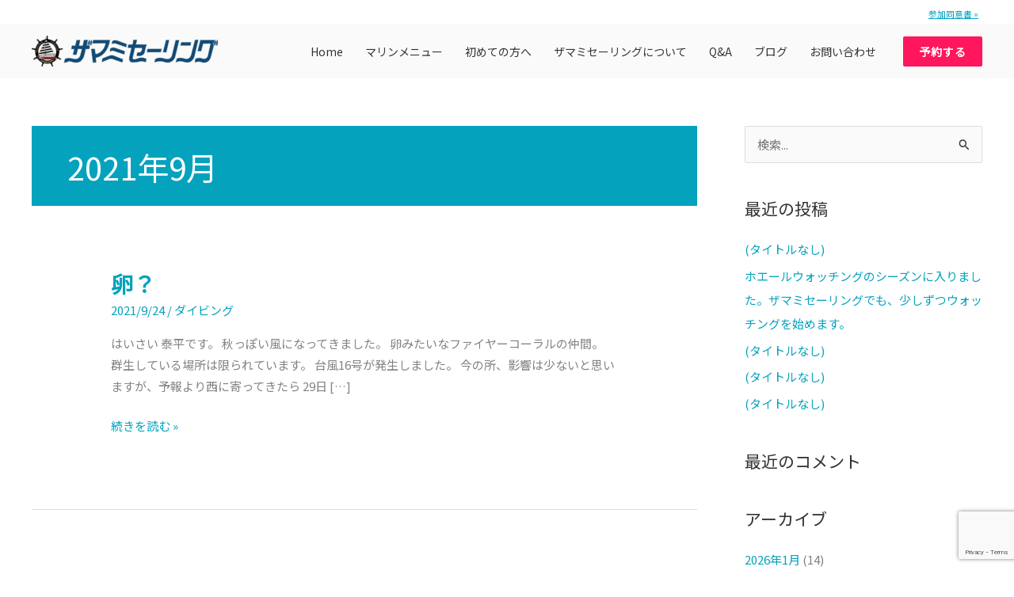

--- FILE ---
content_type: text/html; charset=UTF-8
request_url: https://zamami.net/archives/date/2021/09
body_size: 26644
content:
<!DOCTYPE html><html lang="ja"><head><meta charset="UTF-8"><meta name="viewport" content="width=device-width, initial-scale=1"><link rel="stylesheet" media="print" onload="this.onload=null;this.media='all';" id="ao_optimized_gfonts" href="https://fonts.googleapis.com/css?family=Noto+Sans+JP%3A400%2C&amp;display=swap"><link rel="profile" href="https://gmpg.org/xfn/11"><title>2021年9月 &#8211; ザマミセーリング</title><meta name='robots' content='max-image-preview:large' /><link href='https://fonts.gstatic.com' crossorigin='anonymous' rel='preconnect' /><link rel="alternate" type="application/rss+xml" title="ザマミセーリング &raquo; フィード" href="https://zamami.net/feed" /><link rel="alternate" type="application/rss+xml" title="ザマミセーリング &raquo; コメントフィード" href="https://zamami.net/comments/feed" /><style id='wp-img-auto-sizes-contain-inline-css'>img:is([sizes=auto i],[sizes^="auto," i]){contain-intrinsic-size:3000px 1500px}
/*# sourceURL=wp-img-auto-sizes-contain-inline-css */</style><link rel='stylesheet' id='astra-theme-css-css' href='https://zamami.net/wp-content/themes/astra/assets/css/minified/main.min.css?ver=4.11.13' media='all' /><style id='astra-theme-css-inline-css'>.ast-no-sidebar .entry-content .alignfull {margin-left: calc( -50vw + 50%);margin-right: calc( -50vw + 50%);max-width: 100vw;width: 100vw;}.ast-no-sidebar .entry-content .alignwide {margin-left: calc(-41vw + 50%);margin-right: calc(-41vw + 50%);max-width: unset;width: unset;}.ast-no-sidebar .entry-content .alignfull .alignfull,.ast-no-sidebar .entry-content .alignfull .alignwide,.ast-no-sidebar .entry-content .alignwide .alignfull,.ast-no-sidebar .entry-content .alignwide .alignwide,.ast-no-sidebar .entry-content .wp-block-column .alignfull,.ast-no-sidebar .entry-content .wp-block-column .alignwide{width: 100%;margin-left: auto;margin-right: auto;}.wp-block-gallery,.blocks-gallery-grid {margin: 0;}.wp-block-separator {max-width: 100px;}.wp-block-separator.is-style-wide,.wp-block-separator.is-style-dots {max-width: none;}.entry-content .has-2-columns .wp-block-column:first-child {padding-right: 10px;}.entry-content .has-2-columns .wp-block-column:last-child {padding-left: 10px;}@media (max-width: 782px) {.entry-content .wp-block-columns .wp-block-column {flex-basis: 100%;}.entry-content .has-2-columns .wp-block-column:first-child {padding-right: 0;}.entry-content .has-2-columns .wp-block-column:last-child {padding-left: 0;}}body .entry-content .wp-block-latest-posts {margin-left: 0;}body .entry-content .wp-block-latest-posts li {list-style: none;}.ast-no-sidebar .ast-container .entry-content .wp-block-latest-posts {margin-left: 0;}.ast-header-break-point .entry-content .alignwide {margin-left: auto;margin-right: auto;}.entry-content .blocks-gallery-item img {margin-bottom: auto;}.wp-block-pullquote {border-top: 4px solid #555d66;border-bottom: 4px solid #555d66;color: #40464d;}:root{--ast-post-nav-space:0;--ast-container-default-xlg-padding:6.67em;--ast-container-default-lg-padding:5.67em;--ast-container-default-slg-padding:4.34em;--ast-container-default-md-padding:3.34em;--ast-container-default-sm-padding:6.67em;--ast-container-default-xs-padding:2.4em;--ast-container-default-xxs-padding:1.4em;--ast-code-block-background:#EEEEEE;--ast-comment-inputs-background:#FAFAFA;--ast-normal-container-width:1200px;--ast-narrow-container-width:750px;--ast-blog-title-font-weight:normal;--ast-blog-meta-weight:inherit;--ast-global-color-primary:var(--ast-global-color-5);--ast-global-color-secondary:var(--ast-global-color-4);--ast-global-color-alternate-background:var(--ast-global-color-7);--ast-global-color-subtle-background:var(--ast-global-color-6);--ast-bg-style-guide:#F8FAFC;--ast-shadow-style-guide:0px 0px 4px 0 #00000057;--ast-global-dark-bg-style:#fff;--ast-global-dark-lfs:#fbfbfb;--ast-widget-bg-color:#fafafa;--ast-wc-container-head-bg-color:#fbfbfb;--ast-title-layout-bg:#eeeeee;--ast-search-border-color:#e7e7e7;--ast-lifter-hover-bg:#e6e6e6;--ast-gallery-block-color:#000;--srfm-color-input-label:var(--ast-global-color-2);}html{font-size:93.75%;}a,.page-title{color:var(--ast-global-color-1);}a:hover,a:focus{color:var(--ast-global-color-0);}body,button,input,select,textarea,.ast-button,.ast-custom-button{font-family:'Noto Sans JP',sans-serif;font-weight:400;font-size:15px;font-size:1rem;}blockquote{color:var(--ast-global-color-3);}h1,h2,h3,h4,h5,h6,.entry-content :where(h1,h2,h3,h4,h5,h6),.site-title,.site-title a{font-weight:400;line-height:1.1em;}.site-title{font-size:35px;font-size:2.3333333333333rem;display:none;}header .custom-logo-link img{max-width:235px;width:235px;}.astra-logo-svg{width:235px;}.site-header .site-description{font-size:15px;font-size:1rem;display:none;}.entry-title{font-size:28px;font-size:1.8666666666667rem;}.archive .ast-article-post .ast-article-inner,.blog .ast-article-post .ast-article-inner,.archive .ast-article-post .ast-article-inner:hover,.blog .ast-article-post .ast-article-inner:hover{overflow:hidden;}h1,.entry-content :where(h1){font-size:48px;font-size:3.2rem;font-weight:400;line-height:1.4em;}h2,.entry-content :where(h2){font-size:48px;font-size:3.2rem;line-height:1.3em;}h3,.entry-content :where(h3){font-size:38px;font-size:2.5333333333333rem;line-height:1.3em;}h4,.entry-content :where(h4){font-size:30px;font-size:2rem;line-height:1.2em;}h5,.entry-content :where(h5){font-size:24px;font-size:1.6rem;line-height:1.2em;}h6,.entry-content :where(h6){font-size:18px;font-size:1.2rem;line-height:1.25em;}::selection{background-color:var(--ast-global-color-0);color:#000000;}body,h1,h2,h3,h4,h5,h6,.entry-title a,.entry-content :where(h1,h2,h3,h4,h5,h6){color:var(--ast-global-color-3);}.tagcloud a:hover,.tagcloud a:focus,.tagcloud a.current-item{color:#ffffff;border-color:var(--ast-global-color-1);background-color:var(--ast-global-color-1);}input:focus,input[type="text"]:focus,input[type="email"]:focus,input[type="url"]:focus,input[type="password"]:focus,input[type="reset"]:focus,input[type="search"]:focus,textarea:focus{border-color:var(--ast-global-color-1);}input[type="radio"]:checked,input[type=reset],input[type="checkbox"]:checked,input[type="checkbox"]:hover:checked,input[type="checkbox"]:focus:checked,input[type=range]::-webkit-slider-thumb{border-color:var(--ast-global-color-1);background-color:var(--ast-global-color-1);box-shadow:none;}.site-footer a:hover + .post-count,.site-footer a:focus + .post-count{background:var(--ast-global-color-1);border-color:var(--ast-global-color-1);}.single .nav-links .nav-previous,.single .nav-links .nav-next{color:var(--ast-global-color-1);}.entry-meta,.entry-meta *{line-height:1.45;color:var(--ast-global-color-1);}.entry-meta a:not(.ast-button):hover,.entry-meta a:not(.ast-button):hover *,.entry-meta a:not(.ast-button):focus,.entry-meta a:not(.ast-button):focus *,.page-links > .page-link,.page-links .page-link:hover,.post-navigation a:hover{color:var(--ast-global-color-0);}#cat option,.secondary .calendar_wrap thead a,.secondary .calendar_wrap thead a:visited{color:var(--ast-global-color-1);}.secondary .calendar_wrap #today,.ast-progress-val span{background:var(--ast-global-color-1);}.secondary a:hover + .post-count,.secondary a:focus + .post-count{background:var(--ast-global-color-1);border-color:var(--ast-global-color-1);}.calendar_wrap #today > a{color:#ffffff;}.page-links .page-link,.single .post-navigation a{color:var(--ast-global-color-1);}.ast-search-menu-icon .search-form button.search-submit{padding:0 4px;}.ast-search-menu-icon form.search-form{padding-right:0;}.ast-search-menu-icon.slide-search input.search-field{width:0;}.ast-header-search .ast-search-menu-icon.ast-dropdown-active .search-form,.ast-header-search .ast-search-menu-icon.ast-dropdown-active .search-field:focus{transition:all 0.2s;}.search-form input.search-field:focus{outline:none;}.widget-title,.widget .wp-block-heading{font-size:21px;font-size:1.4rem;color:var(--ast-global-color-3);}#secondary,#secondary button,#secondary input,#secondary select,#secondary textarea{font-size:15px;font-size:1rem;}.ast-search-menu-icon.slide-search a:focus-visible:focus-visible,.astra-search-icon:focus-visible,#close:focus-visible,a:focus-visible,.ast-menu-toggle:focus-visible,.site .skip-link:focus-visible,.wp-block-loginout input:focus-visible,.wp-block-search.wp-block-search__button-inside .wp-block-search__inside-wrapper,.ast-header-navigation-arrow:focus-visible,.ast-orders-table__row .ast-orders-table__cell:focus-visible,a#ast-apply-coupon:focus-visible,#ast-apply-coupon:focus-visible,#close:focus-visible,.button.search-submit:focus-visible,#search_submit:focus,.normal-search:focus-visible,.ast-header-account-wrap:focus-visible,.astra-cart-drawer-close:focus,.ast-single-variation:focus,.ast-button:focus{outline-style:dotted;outline-color:inherit;outline-width:thin;}input:focus,input[type="text"]:focus,input[type="email"]:focus,input[type="url"]:focus,input[type="password"]:focus,input[type="reset"]:focus,input[type="search"]:focus,input[type="number"]:focus,textarea:focus,.wp-block-search__input:focus,[data-section="section-header-mobile-trigger"] .ast-button-wrap .ast-mobile-menu-trigger-minimal:focus,.ast-mobile-popup-drawer.active .menu-toggle-close:focus,#ast-scroll-top:focus,#coupon_code:focus,#ast-coupon-code:focus{border-style:dotted;border-color:inherit;border-width:thin;}input{outline:none;}.site-logo-img img{ transition:all 0.2s linear;}body .ast-oembed-container *{position:absolute;top:0;width:100%;height:100%;left:0;}body .wp-block-embed-pocket-casts .ast-oembed-container *{position:unset;}.ast-single-post-featured-section + article {margin-top: 2em;}.site-content .ast-single-post-featured-section img {width: 100%;overflow: hidden;object-fit: cover;}.site > .ast-single-related-posts-container {margin-top: 0;}@media (min-width: 922px) {.ast-desktop .ast-container--narrow {max-width: var(--ast-narrow-container-width);margin: 0 auto;}}#secondary {margin: 4em 0 2.5em;word-break: break-word;line-height: 2;}#secondary li {margin-bottom: 0.25em;}#secondary li:last-child {margin-bottom: 0;}@media (max-width: 768px) {.js_active .ast-plain-container.ast-single-post #secondary {margin-top: 1.5em;}}.ast-separate-container.ast-two-container #secondary .widget {background-color: #fff;padding: 2em;margin-bottom: 2em;}@media (min-width: 993px) {.ast-left-sidebar #secondary {padding-right: 60px;}.ast-right-sidebar #secondary {padding-left: 60px;}}@media (max-width: 993px) {.ast-right-sidebar #secondary {padding-left: 30px;}.ast-left-sidebar #secondary {padding-right: 30px;}}@media (max-width:921.9px){#ast-desktop-header{display:none;}}@media (min-width:922px){#ast-mobile-header{display:none;}}.wp-block-buttons.aligncenter{justify-content:center;}.ast-separate-container.ast-single-post.ast-right-sidebar #primary,.ast-separate-container.ast-single-post.ast-left-sidebar #primary,.ast-separate-container.ast-single-post #primary,.ast-plain-container.ast-single-post #primary,.ast-narrow-container.ast-single-post #primary{margin-top:10px;margin-bottom:10px;}.ast-left-sidebar.ast-single-post #primary,.ast-right-sidebar.ast-single-post #primary,.ast-separate-container.ast-single-post.ast-right-sidebar #primary,.ast-separate-container.ast-single-post.ast-left-sidebar #primary,.ast-separate-container.ast-single-post #primary,.ast-narrow-container.ast-single-post #primary{padding-left:10px;padding-right:10px;}.ast-separate-container #primary,.ast-narrow-container #primary{padding-top:0px;}.ast-separate-container #primary,.ast-narrow-container #primary{padding-bottom:0px;}@media (min-width:1200px){.ast-separate-container.ast-right-sidebar .entry-content .wp-block-image.alignfull,.ast-separate-container.ast-left-sidebar .entry-content .wp-block-image.alignfull,.ast-separate-container.ast-right-sidebar .entry-content .wp-block-cover.alignfull,.ast-separate-container.ast-left-sidebar .entry-content .wp-block-cover.alignfull{margin-left:-6.67em;margin-right:-6.67em;max-width:unset;width:unset;}.ast-separate-container.ast-right-sidebar .entry-content .wp-block-image.alignwide,.ast-separate-container.ast-left-sidebar .entry-content .wp-block-image.alignwide,.ast-separate-container.ast-right-sidebar .entry-content .wp-block-cover.alignwide,.ast-separate-container.ast-left-sidebar .entry-content .wp-block-cover.alignwide{margin-left:-20px;margin-right:-20px;max-width:unset;width:unset;}}@media (min-width:1200px){.wp-block-group .has-background{padding:20px;}}@media (min-width:1200px){.ast-separate-container.ast-right-sidebar .entry-content .wp-block-group.alignwide,.ast-separate-container.ast-left-sidebar .entry-content .wp-block-group.alignwide,.ast-separate-container.ast-right-sidebar .entry-content .wp-block-cover.alignwide,.ast-separate-container.ast-left-sidebar .entry-content .wp-block-cover.alignwide{margin-left:-20px;margin-right:-20px;padding-left:20px;padding-right:20px;}.ast-separate-container.ast-right-sidebar .entry-content .wp-block-group.alignfull,.ast-separate-container.ast-left-sidebar .entry-content .wp-block-group.alignfull,.ast-separate-container.ast-right-sidebar .entry-content .wp-block-cover.alignfull,.ast-separate-container.ast-left-sidebar .entry-content .wp-block-cover.alignfull{margin-left:-6.67em;margin-right:-6.67em;padding-left:6.67em;padding-right:6.67em;}}@media (min-width:1200px){.wp-block-cover-image.alignwide .wp-block-cover__inner-container,.wp-block-cover.alignwide .wp-block-cover__inner-container,.wp-block-cover-image.alignfull .wp-block-cover__inner-container,.wp-block-cover.alignfull .wp-block-cover__inner-container{width:100%;}}.wp-block-columns{margin-bottom:unset;}.wp-block-image.size-full{margin:2rem 0;}.wp-block-separator.has-background{padding:0;}.wp-block-gallery{margin-bottom:1.6em;}.wp-block-group{padding-top:4em;padding-bottom:4em;}.wp-block-group__inner-container .wp-block-columns:last-child,.wp-block-group__inner-container :last-child,.wp-block-table table{margin-bottom:0;}.blocks-gallery-grid{width:100%;}.wp-block-navigation-link__content{padding:5px 0;}.wp-block-group .wp-block-group .has-text-align-center,.wp-block-group .wp-block-column .has-text-align-center{max-width:100%;}.has-text-align-center{margin:0 auto;}@media (min-width:1200px){.wp-block-cover__inner-container,.alignwide .wp-block-group__inner-container,.alignfull .wp-block-group__inner-container{max-width:1200px;margin:0 auto;}.wp-block-group.alignnone,.wp-block-group.aligncenter,.wp-block-group.alignleft,.wp-block-group.alignright,.wp-block-group.alignwide,.wp-block-columns.alignwide{margin:2rem 0 1rem 0;}}@media (max-width:1200px){.wp-block-group{padding:3em;}.wp-block-group .wp-block-group{padding:1.5em;}.wp-block-columns,.wp-block-column{margin:1rem 0;}}@media (min-width:921px){.wp-block-columns .wp-block-group{padding:2em;}}@media (max-width:544px){.wp-block-cover-image .wp-block-cover__inner-container,.wp-block-cover .wp-block-cover__inner-container{width:unset;}.wp-block-cover,.wp-block-cover-image{padding:2em 0;}.wp-block-group,.wp-block-cover{padding:2em;}.wp-block-media-text__media img,.wp-block-media-text__media video{width:unset;max-width:100%;}.wp-block-media-text.has-background .wp-block-media-text__content{padding:1em;}}.wp-block-image.aligncenter{margin-left:auto;margin-right:auto;}.wp-block-table.aligncenter{margin-left:auto;margin-right:auto;}@media (min-width:544px){.entry-content .wp-block-media-text.has-media-on-the-right .wp-block-media-text__content{padding:0 8% 0 0;}.entry-content .wp-block-media-text .wp-block-media-text__content{padding:0 0 0 8%;}.ast-plain-container .site-content .entry-content .has-custom-content-position.is-position-bottom-left > *,.ast-plain-container .site-content .entry-content .has-custom-content-position.is-position-bottom-right > *,.ast-plain-container .site-content .entry-content .has-custom-content-position.is-position-top-left > *,.ast-plain-container .site-content .entry-content .has-custom-content-position.is-position-top-right > *,.ast-plain-container .site-content .entry-content .has-custom-content-position.is-position-center-right > *,.ast-plain-container .site-content .entry-content .has-custom-content-position.is-position-center-left > *{margin:0;}}@media (max-width:544px){.entry-content .wp-block-media-text .wp-block-media-text__content{padding:8% 0;}.wp-block-media-text .wp-block-media-text__media img{width:auto;max-width:100%;}}.wp-block-button.is-style-outline .wp-block-button__link{border-color:var(--ast-global-color-1);border-top-width:2px;border-right-width:2px;border-bottom-width:2px;border-left-width:2px;}div.wp-block-button.is-style-outline > .wp-block-button__link:not(.has-text-color),div.wp-block-button.wp-block-button__link.is-style-outline:not(.has-text-color){color:var(--ast-global-color-1);}.wp-block-button.is-style-outline .wp-block-button__link:hover,.wp-block-buttons .wp-block-button.is-style-outline .wp-block-button__link:focus,.wp-block-buttons .wp-block-button.is-style-outline > .wp-block-button__link:not(.has-text-color):hover,.wp-block-buttons .wp-block-button.wp-block-button__link.is-style-outline:not(.has-text-color):hover{color:var(--ast-global-color-5);background-color:var(--ast-global-color-0);border-color:var(--ast-global-color-1);}.post-page-numbers.current .page-link,.ast-pagination .page-numbers.current{color:#000000;border-color:var(--ast-global-color-0);background-color:var(--ast-global-color-0);}@media (max-width:921px){.wp-block-button.is-style-outline .wp-block-button__link{padding-top:calc(15px - 2px);padding-right:calc(30px - 2px);padding-bottom:calc(15px - 2px);padding-left:calc(30px - 2px);}}@media (max-width:544px){.wp-block-button.is-style-outline .wp-block-button__link{padding-top:calc(15px - 2px);padding-right:calc(30px - 2px);padding-bottom:calc(15px - 2px);padding-left:calc(30px - 2px);}}@media (min-width:544px){.entry-content > .alignleft{margin-right:20px;}.entry-content > .alignright{margin-left:20px;}.wp-block-group.has-background{padding:20px;}}.wp-block-buttons .wp-block-button.is-style-outline .wp-block-button__link.wp-element-button,.ast-outline-button,.wp-block-uagb-buttons-child .uagb-buttons-repeater.ast-outline-button{border-color:var(--ast-global-color-1);border-top-width:2px;border-right-width:2px;border-bottom-width:2px;border-left-width:2px;font-family:inherit;font-weight:inherit;line-height:1em;border-top-left-radius:2px;border-top-right-radius:2px;border-bottom-right-radius:2px;border-bottom-left-radius:2px;}.wp-block-buttons .wp-block-button.is-style-outline > .wp-block-button__link:not(.has-text-color),.wp-block-buttons .wp-block-button.wp-block-button__link.is-style-outline:not(.has-text-color),.ast-outline-button{color:var(--ast-global-color-1);}.wp-block-button.is-style-outline .wp-block-button__link:hover,.wp-block-buttons .wp-block-button.is-style-outline .wp-block-button__link:focus,.wp-block-buttons .wp-block-button.is-style-outline > .wp-block-button__link:not(.has-text-color):hover,.wp-block-buttons .wp-block-button.wp-block-button__link.is-style-outline:not(.has-text-color):hover,.ast-outline-button:hover,.ast-outline-button:focus,.wp-block-uagb-buttons-child .uagb-buttons-repeater.ast-outline-button:hover,.wp-block-uagb-buttons-child .uagb-buttons-repeater.ast-outline-button:focus{color:var(--ast-global-color-5);background-color:var(--ast-global-color-0);border-color:var(--ast-global-color-1);}.wp-block-button .wp-block-button__link.wp-element-button.is-style-outline:not(.has-background),.wp-block-button.is-style-outline>.wp-block-button__link.wp-element-button:not(.has-background),.ast-outline-button{background-color:var(--ast-global-color-1);}.entry-content[data-ast-blocks-layout] > figure{margin-bottom:1em;}@media (max-width:921px){.ast-left-sidebar #content > .ast-container{display:flex;flex-direction:column-reverse;width:100%;}.ast-separate-container .ast-article-post,.ast-separate-container .ast-article-single{padding:1.5em 2.14em;}.ast-author-box img.avatar{margin:20px 0 0 0;}}@media (max-width:921px){#secondary.secondary{padding-top:0;}.ast-separate-container.ast-right-sidebar #secondary{padding-left:1em;padding-right:1em;}.ast-separate-container.ast-two-container #secondary{padding-left:0;padding-right:0;}.ast-page-builder-template .entry-header #secondary,.ast-page-builder-template #secondary{margin-top:1.5em;}}@media (max-width:921px){.ast-right-sidebar #primary{padding-right:0;}.ast-page-builder-template.ast-left-sidebar #secondary,.ast-page-builder-template.ast-right-sidebar #secondary{padding-right:20px;padding-left:20px;}.ast-right-sidebar #secondary,.ast-left-sidebar #primary{padding-left:0;}.ast-left-sidebar #secondary{padding-right:0;}}@media (min-width:922px){.ast-separate-container.ast-right-sidebar #primary,.ast-separate-container.ast-left-sidebar #primary{border:0;}.search-no-results.ast-separate-container #primary{margin-bottom:4em;}}@media (min-width:922px){.ast-right-sidebar #primary{border-right:1px solid var(--ast-border-color);}.ast-left-sidebar #primary{border-left:1px solid var(--ast-border-color);}.ast-right-sidebar #secondary{border-left:1px solid var(--ast-border-color);margin-left:-1px;}.ast-left-sidebar #secondary{border-right:1px solid var(--ast-border-color);margin-right:-1px;}.ast-separate-container.ast-two-container.ast-right-sidebar #secondary{padding-left:30px;padding-right:0;}.ast-separate-container.ast-two-container.ast-left-sidebar #secondary{padding-right:30px;padding-left:0;}.ast-separate-container.ast-right-sidebar #secondary,.ast-separate-container.ast-left-sidebar #secondary{border:0;margin-left:auto;margin-right:auto;}.ast-separate-container.ast-two-container #secondary .widget:last-child{margin-bottom:0;}}.elementor-widget-button .elementor-button{border-style:solid;text-decoration:none;border-top-width:0;border-right-width:0;border-left-width:0;border-bottom-width:0;}body .elementor-button.elementor-size-sm,body .elementor-button.elementor-size-xs,body .elementor-button.elementor-size-md,body .elementor-button.elementor-size-lg,body .elementor-button.elementor-size-xl,body .elementor-button{border-top-left-radius:2px;border-top-right-radius:2px;border-bottom-right-radius:2px;border-bottom-left-radius:2px;padding-top:15px;padding-right:40px;padding-bottom:15px;padding-left:40px;}.elementor-widget-button .elementor-button{border-color:var(--ast-global-color-1);background-color:var(--ast-global-color-1);}.elementor-widget-button .elementor-button:hover,.elementor-widget-button .elementor-button:focus{color:var(--ast-global-color-5);background-color:var(--ast-global-color-0);border-color:var(--ast-global-color-1);}.wp-block-button .wp-block-button__link ,.elementor-widget-button .elementor-button,.elementor-widget-button .elementor-button:visited{color:var(--ast-global-color-5);}.elementor-widget-button .elementor-button{line-height:1em;text-transform:uppercase;}.wp-block-button .wp-block-button__link:hover,.wp-block-button .wp-block-button__link:focus{color:var(--ast-global-color-5);background-color:var(--ast-global-color-0);border-color:var(--ast-global-color-1);}.elementor-widget-heading h1.elementor-heading-title{line-height:1.4em;}.elementor-widget-heading h2.elementor-heading-title{line-height:1.3em;}.elementor-widget-heading h3.elementor-heading-title{line-height:1.3em;}.elementor-widget-heading h4.elementor-heading-title{line-height:1.2em;}.elementor-widget-heading h5.elementor-heading-title{line-height:1.2em;}.elementor-widget-heading h6.elementor-heading-title{line-height:1.25em;}.wp-block-button .wp-block-button__link{border:none;background-color:var(--ast-global-color-1);color:var(--ast-global-color-5);font-family:inherit;font-weight:inherit;line-height:1em;text-transform:uppercase;padding:15px 30px;border-top-left-radius:2px;border-top-right-radius:2px;border-bottom-right-radius:2px;border-bottom-left-radius:2px;}.wp-block-button.is-style-outline .wp-block-button__link{border-style:solid;border-top-width:2px;border-right-width:2px;border-left-width:2px;border-bottom-width:2px;border-color:var(--ast-global-color-1);padding-top:calc(15px - 2px);padding-right:calc(30px - 2px);padding-bottom:calc(15px - 2px);padding-left:calc(30px - 2px);}@media (max-width:921px){.wp-block-button .wp-block-button__link{border:none;padding:15px 30px;}.wp-block-button.is-style-outline .wp-block-button__link{padding-top:calc(15px - 2px);padding-right:calc(30px - 2px);padding-bottom:calc(15px - 2px);padding-left:calc(30px - 2px);}}@media (max-width:544px){.wp-block-button .wp-block-button__link{border:none;padding:15px 30px;}.wp-block-button.is-style-outline .wp-block-button__link{padding-top:calc(15px - 2px);padding-right:calc(30px - 2px);padding-bottom:calc(15px - 2px);padding-left:calc(30px - 2px);}}.menu-toggle,button,.ast-button,.ast-custom-button,.button,input#submit,input[type="button"],input[type="submit"],input[type="reset"]{border-style:solid;border-top-width:0;border-right-width:0;border-left-width:0;border-bottom-width:0;color:var(--ast-global-color-5);border-color:var(--ast-global-color-1);background-color:var(--ast-global-color-1);padding-top:15px;padding-right:40px;padding-bottom:15px;padding-left:40px;font-family:inherit;font-weight:inherit;line-height:1em;text-transform:uppercase;border-top-left-radius:2px;border-top-right-radius:2px;border-bottom-right-radius:2px;border-bottom-left-radius:2px;}button:focus,.menu-toggle:hover,button:hover,.ast-button:hover,.ast-custom-button:hover .button:hover,.ast-custom-button:hover ,input[type=reset]:hover,input[type=reset]:focus,input#submit:hover,input#submit:focus,input[type="button"]:hover,input[type="button"]:focus,input[type="submit"]:hover,input[type="submit"]:focus{color:var(--ast-global-color-5);background-color:var(--ast-global-color-0);border-color:var(--ast-global-color-1);}@media (max-width:921px){.ast-mobile-header-stack .main-header-bar .ast-search-menu-icon{display:inline-block;}.ast-header-break-point.ast-header-custom-item-outside .ast-mobile-header-stack .main-header-bar .ast-search-icon{margin:0;}.ast-comment-avatar-wrap img{max-width:2.5em;}.ast-comment-meta{padding:0 1.8888em 1.3333em;}.ast-separate-container .ast-comment-list li.depth-1{padding:1.5em 2.14em;}.ast-separate-container .comment-respond{padding:2em 2.14em;}}@media (min-width:544px){.ast-container{max-width:100%;}}@media (max-width:544px){.ast-separate-container .ast-article-post,.ast-separate-container .ast-article-single,.ast-separate-container .comments-title,.ast-separate-container .ast-archive-description{padding:1.5em 1em;}.ast-separate-container #content .ast-container{padding-left:0.54em;padding-right:0.54em;}.ast-separate-container .ast-comment-list .bypostauthor{padding:.5em;}.ast-search-menu-icon.ast-dropdown-active .search-field{width:170px;}.ast-separate-container #secondary{padding-top:0;}.ast-separate-container.ast-two-container #secondary .widget{margin-bottom:1.5em;padding-left:1em;padding-right:1em;}} #ast-mobile-header .ast-site-header-cart-li a{pointer-events:none;}body,.ast-separate-container{background-color:var(--ast-global-color-5);background-image:none;}.ast-no-sidebar.ast-separate-container .entry-content .alignfull {margin-left: -6.67em;margin-right: -6.67em;width: auto;}@media (max-width: 1200px) {.ast-no-sidebar.ast-separate-container .entry-content .alignfull {margin-left: -2.4em;margin-right: -2.4em;}}@media (max-width: 768px) {.ast-no-sidebar.ast-separate-container .entry-content .alignfull {margin-left: -2.14em;margin-right: -2.14em;}}@media (max-width: 544px) {.ast-no-sidebar.ast-separate-container .entry-content .alignfull {margin-left: -1em;margin-right: -1em;}}.ast-no-sidebar.ast-separate-container .entry-content .alignwide {margin-left: -20px;margin-right: -20px;}.ast-no-sidebar.ast-separate-container .entry-content .wp-block-column .alignfull,.ast-no-sidebar.ast-separate-container .entry-content .wp-block-column .alignwide {margin-left: auto;margin-right: auto;width: 100%;}@media (max-width:921px){.site-title{display:none;}.site-header .site-description{display:none;}h1,.entry-content :where(h1){font-size:50px;}h2,.entry-content :where(h2){font-size:35px;}h3,.entry-content :where(h3){font-size:30px;}h4,.entry-content :where(h4){font-size:25px;font-size:1.6666666666667rem;}h5,.entry-content :where(h5){font-size:20px;font-size:1.3333333333333rem;}h6,.entry-content :where(h6){font-size:18px;font-size:1.2rem;}}@media (max-width:544px){.site-title{display:none;}.site-header .site-description{display:none;}.entry-title{font-size:24px;font-size:1.6rem;}h1,.entry-content :where(h1){font-size:30px;}h2,.entry-content :where(h2){font-size:20px;}h3,.entry-content :where(h3){font-size:18px;}h4,.entry-content :where(h4){font-size:25px;font-size:1.6666666666667rem;}h6,.entry-content :where(h6){font-size:20px;font-size:1.3333333333333rem;}header .custom-logo-link img,.ast-header-break-point .site-branding img,.ast-header-break-point .custom-logo-link img{max-width:200px;width:200px;}.astra-logo-svg{width:200px;}.ast-header-break-point .site-logo-img .custom-mobile-logo-link img{max-width:200px;}}@media (max-width:921px){html{font-size:85.5%;}}@media (max-width:544px){html{font-size:85.5%;}}@media (min-width:922px){.ast-container{max-width:1240px;}}@media (min-width:922px){.site-content .ast-container{display:flex;}}@media (max-width:921px){.site-content .ast-container{flex-direction:column;}}.ast-blog-layout-classic-grid .ast-article-inner{box-shadow:0px 6px 15px -2px rgba(16,24,40,0.05);}.ast-separate-container .ast-blog-layout-classic-grid .ast-article-inner,.ast-plain-container .ast-blog-layout-classic-grid .ast-article-inner{height:100%;}.ast-blog-layout-6-grid .ast-blog-featured-section:before { content: ""; }.cat-links.badge a,.tags-links.badge a {padding: 4px 8px;border-radius: 3px;font-weight: 400;}.cat-links.underline a,.tags-links.underline a{text-decoration: underline;}@media (min-width:922px){.main-header-menu .sub-menu .menu-item.ast-left-align-sub-menu:hover > .sub-menu,.main-header-menu .sub-menu .menu-item.ast-left-align-sub-menu.focus > .sub-menu{margin-left:-0px;}}.site .comments-area{padding-bottom:3em;}.footer-widget-area[data-section^="section-fb-html-"] .ast-builder-html-element{text-align:center;}blockquote {padding: 1.2em;}:root .has-ast-global-color-0-color{color:var(--ast-global-color-0);}:root .has-ast-global-color-0-background-color{background-color:var(--ast-global-color-0);}:root .wp-block-button .has-ast-global-color-0-color{color:var(--ast-global-color-0);}:root .wp-block-button .has-ast-global-color-0-background-color{background-color:var(--ast-global-color-0);}:root .has-ast-global-color-1-color{color:var(--ast-global-color-1);}:root .has-ast-global-color-1-background-color{background-color:var(--ast-global-color-1);}:root .wp-block-button .has-ast-global-color-1-color{color:var(--ast-global-color-1);}:root .wp-block-button .has-ast-global-color-1-background-color{background-color:var(--ast-global-color-1);}:root .has-ast-global-color-2-color{color:var(--ast-global-color-2);}:root .has-ast-global-color-2-background-color{background-color:var(--ast-global-color-2);}:root .wp-block-button .has-ast-global-color-2-color{color:var(--ast-global-color-2);}:root .wp-block-button .has-ast-global-color-2-background-color{background-color:var(--ast-global-color-2);}:root .has-ast-global-color-3-color{color:var(--ast-global-color-3);}:root .has-ast-global-color-3-background-color{background-color:var(--ast-global-color-3);}:root .wp-block-button .has-ast-global-color-3-color{color:var(--ast-global-color-3);}:root .wp-block-button .has-ast-global-color-3-background-color{background-color:var(--ast-global-color-3);}:root .has-ast-global-color-4-color{color:var(--ast-global-color-4);}:root .has-ast-global-color-4-background-color{background-color:var(--ast-global-color-4);}:root .wp-block-button .has-ast-global-color-4-color{color:var(--ast-global-color-4);}:root .wp-block-button .has-ast-global-color-4-background-color{background-color:var(--ast-global-color-4);}:root .has-ast-global-color-5-color{color:var(--ast-global-color-5);}:root .has-ast-global-color-5-background-color{background-color:var(--ast-global-color-5);}:root .wp-block-button .has-ast-global-color-5-color{color:var(--ast-global-color-5);}:root .wp-block-button .has-ast-global-color-5-background-color{background-color:var(--ast-global-color-5);}:root .has-ast-global-color-6-color{color:var(--ast-global-color-6);}:root .has-ast-global-color-6-background-color{background-color:var(--ast-global-color-6);}:root .wp-block-button .has-ast-global-color-6-color{color:var(--ast-global-color-6);}:root .wp-block-button .has-ast-global-color-6-background-color{background-color:var(--ast-global-color-6);}:root .has-ast-global-color-7-color{color:var(--ast-global-color-7);}:root .has-ast-global-color-7-background-color{background-color:var(--ast-global-color-7);}:root .wp-block-button .has-ast-global-color-7-color{color:var(--ast-global-color-7);}:root .wp-block-button .has-ast-global-color-7-background-color{background-color:var(--ast-global-color-7);}:root .has-ast-global-color-8-color{color:var(--ast-global-color-8);}:root .has-ast-global-color-8-background-color{background-color:var(--ast-global-color-8);}:root .wp-block-button .has-ast-global-color-8-color{color:var(--ast-global-color-8);}:root .wp-block-button .has-ast-global-color-8-background-color{background-color:var(--ast-global-color-8);}:root{--ast-global-color-0:#3ec1d3;--ast-global-color-1:#05a2be;--ast-global-color-2:#ff165d;--ast-global-color-3:#333333;--ast-global-color-4:#ff9a00;--ast-global-color-5:#FFFFFF;--ast-global-color-6:#000000;--ast-global-color-7:#4B4F58;--ast-global-color-8:#f6f7d7;}:root {--ast-border-color : #dddddd;}.ast-archive-entry-banner {-js-display: flex;display: flex;flex-direction: column;justify-content: center;text-align: center;position: relative;background: var(--ast-title-layout-bg);}.ast-archive-entry-banner[data-banner-width-type="custom"] {margin: 0 auto;width: 100%;}.ast-archive-entry-banner[data-banner-layout="layout-1"] {background: inherit;padding: 20px 0;text-align: left;}body.archive .ast-archive-description{max-width:1200px;width:100%;text-align:left;padding-top:3em;padding-right:3em;padding-bottom:3em;padding-left:3em;}body.archive .ast-archive-description .ast-archive-title,body.archive .ast-archive-description .ast-archive-title *{font-size:40px;font-size:2.6666666666667rem;}body.archive .ast-archive-description > *:not(:last-child){margin-bottom:10px;}@media (max-width:921px){body.archive .ast-archive-description{text-align:left;}}@media (max-width:544px){body.archive .ast-archive-description{text-align:left;}}.ast-breadcrumbs .trail-browse,.ast-breadcrumbs .trail-items,.ast-breadcrumbs .trail-items li{display:inline-block;margin:0;padding:0;border:none;background:inherit;text-indent:0;text-decoration:none;}.ast-breadcrumbs .trail-browse{font-size:inherit;font-style:inherit;font-weight:inherit;color:inherit;}.ast-breadcrumbs .trail-items{list-style:none;}.trail-items li::after{padding:0 0.3em;content:"\00bb";}.trail-items li:last-of-type::after{display:none;}h1,h2,h3,h4,h5,h6,.entry-content :where(h1,h2,h3,h4,h5,h6){color:var(--ast-global-color-3);}@media (max-width:921px){.ast-builder-grid-row-container.ast-builder-grid-row-tablet-3-firstrow .ast-builder-grid-row > *:first-child,.ast-builder-grid-row-container.ast-builder-grid-row-tablet-3-lastrow .ast-builder-grid-row > *:last-child{grid-column:1 / -1;}}@media (max-width:544px){.ast-builder-grid-row-container.ast-builder-grid-row-mobile-3-firstrow .ast-builder-grid-row > *:first-child,.ast-builder-grid-row-container.ast-builder-grid-row-mobile-3-lastrow .ast-builder-grid-row > *:last-child{grid-column:1 / -1;}}.ast-builder-layout-element[data-section="title_tagline"]{display:flex;}@media (max-width:921px){.ast-header-break-point .ast-builder-layout-element[data-section="title_tagline"]{display:flex;}}@media (max-width:544px){.ast-header-break-point .ast-builder-layout-element[data-section="title_tagline"]{display:flex;}}[data-section*="section-hb-button-"] .menu-link{display:none;}.ast-header-button-1[data-section*="section-hb-button-"] .ast-builder-button-wrap .ast-custom-button{font-weight:700;font-size:14px;font-size:0.93333333333333rem;letter-spacing:1px;}.ast-header-button-1 .ast-custom-button{color:var(--ast-global-color-5);background:var(--ast-global-color-2);border-color:var(--ast-global-color-2);border-top-width:0px;border-bottom-width:0px;border-left-width:0px;border-right-width:0px;}.ast-header-button-1 .ast-custom-button:hover{color:var(--ast-global-color-5);background:#ee0047;border-color:#ee0047;}.ast-header-button-1[data-section*="section-hb-button-"] .ast-builder-button-wrap .ast-custom-button{padding-top:12px;padding-bottom:12px;padding-left:20px;padding-right:20px;margin-top:0px;margin-bottom:0px;margin-left:0px;margin-right:0px;}@media (max-width:544px){.ast-header-button-1[data-section*="section-hb-button-"] .ast-builder-button-wrap .ast-custom-button{padding-top:13px;padding-bottom:13px;padding-left:13px;padding-right:13px;margin-top:10px;margin-bottom:10px;margin-left:10px;margin-right:5px;}}.ast-header-button-1[data-section="section-hb-button-1"]{display:flex;}@media (max-width:921px){.ast-header-break-point .ast-header-button-1[data-section="section-hb-button-1"]{display:flex;}}@media (max-width:544px){.ast-header-break-point .ast-header-button-1[data-section="section-hb-button-1"]{display:flex;}}.ast-builder-menu-1{font-family:inherit;font-weight:400;}.ast-builder-menu-1 .menu-item > .menu-link{font-size:14px;font-size:0.93333333333333rem;color:var(--ast-global-color-3);}.ast-builder-menu-1 .menu-item > .ast-menu-toggle{color:var(--ast-global-color-3);}.ast-builder-menu-1 .menu-item:hover > .menu-link,.ast-builder-menu-1 .inline-on-mobile .menu-item:hover > .ast-menu-toggle{color:var(--ast-global-color-0);}.ast-builder-menu-1 .menu-item:hover > .ast-menu-toggle{color:var(--ast-global-color-0);}.ast-builder-menu-1 .sub-menu,.ast-builder-menu-1 .inline-on-mobile .sub-menu{border-top-width:0px;border-bottom-width:0px;border-right-width:0px;border-left-width:0px;border-color:var(--ast-global-color-0);border-style:solid;}.ast-builder-menu-1 .sub-menu .sub-menu{top:0px;}.ast-builder-menu-1 .main-header-menu > .menu-item > .sub-menu,.ast-builder-menu-1 .main-header-menu > .menu-item > .astra-full-megamenu-wrapper{margin-top:0px;}.ast-desktop .ast-builder-menu-1 .main-header-menu > .menu-item > .sub-menu:before,.ast-desktop .ast-builder-menu-1 .main-header-menu > .menu-item > .astra-full-megamenu-wrapper:before{height:calc( 0px + 0px + 5px );}.ast-builder-menu-1 .main-header-menu,.ast-header-break-point .ast-builder-menu-1 .main-header-menu{margin-top:0px;margin-bottom:0px;margin-left:0px;margin-right:0px;}.ast-builder-menu-1 .main-header-menu,.ast-builder-menu-1 .main-header-menu .sub-menu{background-image:none;}.ast-desktop .ast-builder-menu-1 .menu-item .sub-menu .menu-link,.ast-header-break-point .main-navigation ul .menu-item .menu-link{border-bottom-width:1px;border-color:var(--ast-global-color-4);border-style:solid;}.ast-desktop .ast-builder-menu-1 .menu-item .sub-menu:last-child > .menu-item > .menu-link,.ast-header-break-point .main-navigation ul .menu-item .menu-link{border-bottom-width:1px;}.ast-desktop .ast-builder-menu-1 .menu-item:last-child > .menu-item > .menu-link{border-bottom-width:0;}@media (max-width:921px){.ast-header-break-point .ast-builder-menu-1 .menu-item.menu-item-has-children > .ast-menu-toggle{top:0;}.ast-builder-menu-1 .inline-on-mobile .menu-item.menu-item-has-children > .ast-menu-toggle{right:-15px;}.ast-builder-menu-1 .menu-item-has-children > .menu-link:after{content:unset;}.ast-builder-menu-1 .main-header-menu > .menu-item > .sub-menu,.ast-builder-menu-1 .main-header-menu > .menu-item > .astra-full-megamenu-wrapper{margin-top:0;}}@media (max-width:544px){.ast-header-break-point .ast-builder-menu-1 .menu-item.menu-item-has-children > .ast-menu-toggle{top:0;}.ast-builder-menu-1 .main-header-menu > .menu-item > .sub-menu,.ast-builder-menu-1 .main-header-menu > .menu-item > .astra-full-megamenu-wrapper{margin-top:0;}}.ast-builder-menu-1{display:flex;}@media (max-width:921px){.ast-header-break-point .ast-builder-menu-1{display:flex;}}@media (max-width:544px){.ast-header-break-point .ast-builder-menu-1{display:flex;}}.ast-desktop .ast-menu-hover-style-underline > .menu-item > .menu-link:before,.ast-desktop .ast-menu-hover-style-overline > .menu-item > .menu-link:before {content: "";position: absolute;width: 100%;right: 50%;height: 1px;background-color: transparent;transform: scale(0,0) translate(-50%,0);transition: transform .3s ease-in-out,color .0s ease-in-out;}.ast-desktop .ast-menu-hover-style-underline > .menu-item:hover > .menu-link:before,.ast-desktop .ast-menu-hover-style-overline > .menu-item:hover > .menu-link:before {width: calc(100% - 1.2em);background-color: currentColor;transform: scale(1,1) translate(50%,0);}.ast-desktop .ast-menu-hover-style-underline > .menu-item > .menu-link:before {bottom: 0;}.ast-desktop .ast-menu-hover-style-overline > .menu-item > .menu-link:before {top: 0;}.ast-desktop .ast-menu-hover-style-zoom > .menu-item > .menu-link:hover {transition: all .3s ease;transform: scale(1.2);}.ast-builder-html-element img.alignnone{display:inline-block;}.ast-builder-html-element p:first-child{margin-top:0;}.ast-builder-html-element p:last-child{margin-bottom:0;}.ast-header-break-point .main-header-bar .ast-builder-html-element{line-height:1.85714285714286;}.ast-header-html-1 .ast-builder-html-element{font-size:15px;font-size:1rem;}.ast-header-html-1{font-size:15px;font-size:1rem;}.ast-header-html-1{display:flex;}@media (max-width:921px){.ast-header-break-point .ast-header-html-1{display:flex;}}@media (max-width:544px){.ast-header-break-point .ast-header-html-1{display:flex;}}.site-below-footer-wrap{padding-top:20px;padding-bottom:20px;}.site-below-footer-wrap[data-section="section-below-footer-builder"]{background-color:var(--ast-global-color-1);background-image:none;min-height:30px;border-style:solid;border-width:0px;border-top-width:1px;border-top-color:var(--ast-global-color-1);}.site-below-footer-wrap[data-section="section-below-footer-builder"] .ast-builder-grid-row{max-width:1200px;min-height:30px;margin-left:auto;margin-right:auto;}.site-below-footer-wrap[data-section="section-below-footer-builder"] .ast-builder-grid-row,.site-below-footer-wrap[data-section="section-below-footer-builder"] .site-footer-section{align-items:center;}.site-below-footer-wrap[data-section="section-below-footer-builder"].ast-footer-row-inline .site-footer-section{display:flex;margin-bottom:0;}.ast-builder-grid-row-3-rheavy .ast-builder-grid-row{grid-template-columns:1fr 1fr 2fr;}@media (max-width:921px){.site-below-footer-wrap[data-section="section-below-footer-builder"].ast-footer-row-tablet-inline .site-footer-section{display:flex;margin-bottom:0;}.site-below-footer-wrap[data-section="section-below-footer-builder"].ast-footer-row-tablet-stack .site-footer-section{display:block;margin-bottom:10px;}.ast-builder-grid-row-container.ast-builder-grid-row-tablet-3-equal .ast-builder-grid-row{grid-template-columns:repeat( 3,1fr );}}@media (max-width:544px){.site-below-footer-wrap[data-section="section-below-footer-builder"].ast-footer-row-mobile-inline .site-footer-section{display:flex;margin-bottom:0;}.site-below-footer-wrap[data-section="section-below-footer-builder"].ast-footer-row-mobile-stack .site-footer-section{display:block;margin-bottom:10px;}.ast-builder-grid-row-container.ast-builder-grid-row-mobile-full .ast-builder-grid-row{grid-template-columns:1fr;}}.site-below-footer-wrap[data-section="section-below-footer-builder"]{display:grid;}@media (max-width:921px){.ast-header-break-point .site-below-footer-wrap[data-section="section-below-footer-builder"]{display:grid;}}@media (max-width:544px){.ast-header-break-point .site-below-footer-wrap[data-section="section-below-footer-builder"]{display:grid;}}.ast-builder-html-element img.alignnone{display:inline-block;}.ast-builder-html-element p:first-child{margin-top:0;}.ast-builder-html-element p:last-child{margin-bottom:0;}.ast-header-break-point .main-header-bar .ast-builder-html-element{line-height:1.85714285714286;}.footer-widget-area[data-section="section-fb-html-1"]{display:block;}@media (max-width:921px){.ast-header-break-point .footer-widget-area[data-section="section-fb-html-1"]{display:block;}}@media (max-width:544px){.ast-header-break-point .footer-widget-area[data-section="section-fb-html-1"]{display:block;}}.footer-widget-area[data-section="section-fb-html-2"]{display:block;}@media (max-width:921px){.ast-header-break-point .footer-widget-area[data-section="section-fb-html-2"]{display:block;}}@media (max-width:544px){.ast-header-break-point .footer-widget-area[data-section="section-fb-html-2"]{display:block;}}.footer-widget-area[data-section="section-fb-html-1"] .ast-builder-html-element{text-align:left;}@media (max-width:921px){.footer-widget-area[data-section="section-fb-html-1"] .ast-builder-html-element{text-align:center;}}@media (max-width:544px){.footer-widget-area[data-section="section-fb-html-1"] .ast-builder-html-element{text-align:center;}}.footer-widget-area[data-section="section-fb-html-2"] .ast-builder-html-element{text-align:right;}@media (max-width:921px){.footer-widget-area[data-section="section-fb-html-2"] .ast-builder-html-element{text-align:center;}}@media (max-width:544px){.footer-widget-area[data-section="section-fb-html-2"] .ast-builder-html-element{text-align:center;}}.ast-footer-copyright{text-align:left;}.ast-footer-copyright.site-footer-focus-item {color:var(--ast-global-color-5);}@media (max-width:921px){.ast-footer-copyright{text-align:center;}}@media (max-width:544px){.ast-footer-copyright{text-align:center;}}.ast-footer-copyright.site-footer-focus-item {font-size:12px;font-size:0.8rem;}.ast-footer-copyright.ast-builder-layout-element{display:flex;}@media (max-width:921px){.ast-header-break-point .ast-footer-copyright.ast-builder-layout-element{display:flex;}}@media (max-width:544px){.ast-header-break-point .ast-footer-copyright.ast-builder-layout-element{display:flex;}}.elementor-posts-container [CLASS*="ast-width-"]{width:100%;}.elementor-template-full-width .ast-container{display:block;}.elementor-screen-only,.screen-reader-text,.screen-reader-text span,.ui-helper-hidden-accessible{top:0 !important;}@media (max-width:544px){.elementor-element .elementor-wc-products .woocommerce[class*="columns-"] ul.products li.product{width:auto;margin:0;}.elementor-element .woocommerce .woocommerce-result-count{float:none;}}.ast-header-break-point .main-header-bar{border-bottom-width:1px;}@media (min-width:922px){.main-header-bar{border-bottom-width:1px;}}@media (min-width:922px){#primary{width:70%;}#secondary{width:30%;}}.main-header-menu .menu-item, #astra-footer-menu .menu-item, .main-header-bar .ast-masthead-custom-menu-items{-js-display:flex;display:flex;-webkit-box-pack:center;-webkit-justify-content:center;-moz-box-pack:center;-ms-flex-pack:center;justify-content:center;-webkit-box-orient:vertical;-webkit-box-direction:normal;-webkit-flex-direction:column;-moz-box-orient:vertical;-moz-box-direction:normal;-ms-flex-direction:column;flex-direction:column;}.main-header-menu > .menu-item > .menu-link, #astra-footer-menu > .menu-item > .menu-link{height:100%;-webkit-box-align:center;-webkit-align-items:center;-moz-box-align:center;-ms-flex-align:center;align-items:center;-js-display:flex;display:flex;}.ast-header-break-point .main-navigation ul .menu-item .menu-link .icon-arrow:first-of-type svg{top:.2em;margin-top:0px;margin-left:0px;width:.65em;transform:translate(0, -2px) rotateZ(270deg);}.ast-mobile-popup-content .ast-submenu-expanded > .ast-menu-toggle{transform:rotateX(180deg);overflow-y:auto;}@media (min-width:922px){.ast-builder-menu .main-navigation > ul > li:last-child a{margin-right:0;}}.ast-separate-container .ast-article-inner{background-color:transparent;background-image:none;}.ast-separate-container .ast-article-post{background-color:var(--ast-global-color-5);background-image:none;}@media (max-width:921px){.ast-separate-container .ast-article-post{background-color:var(--ast-global-color-5);background-image:none;}}@media (max-width:544px){.ast-separate-container .ast-article-post{background-color:var(--ast-global-color-5);background-image:none;}}.ast-separate-container .ast-article-single:not(.ast-related-post), .ast-separate-container .error-404, .ast-separate-container .no-results, .single.ast-separate-container  .ast-author-meta, .ast-separate-container .related-posts-title-wrapper, .ast-separate-container .comments-count-wrapper, .ast-box-layout.ast-plain-container .site-content, .ast-padded-layout.ast-plain-container .site-content, .ast-separate-container .ast-archive-description, .ast-separate-container .comments-area .comment-respond, .ast-separate-container .comments-area .ast-comment-list li, .ast-separate-container .comments-area .comments-title{background-color:var(--ast-global-color-5);background-image:none;}@media (max-width:921px){.ast-separate-container .ast-article-single:not(.ast-related-post), .ast-separate-container .error-404, .ast-separate-container .no-results, .single.ast-separate-container  .ast-author-meta, .ast-separate-container .related-posts-title-wrapper, .ast-separate-container .comments-count-wrapper, .ast-box-layout.ast-plain-container .site-content, .ast-padded-layout.ast-plain-container .site-content, .ast-separate-container .ast-archive-description{background-color:var(--ast-global-color-5);background-image:none;}}@media (max-width:544px){.ast-separate-container .ast-article-single:not(.ast-related-post), .ast-separate-container .error-404, .ast-separate-container .no-results, .single.ast-separate-container  .ast-author-meta, .ast-separate-container .related-posts-title-wrapper, .ast-separate-container .comments-count-wrapper, .ast-box-layout.ast-plain-container .site-content, .ast-padded-layout.ast-plain-container .site-content, .ast-separate-container .ast-archive-description{background-color:var(--ast-global-color-5);background-image:none;}}.ast-separate-container.ast-two-container #secondary .widget{background-color:var(--ast-global-color-5);background-image:none;}@media (max-width:921px){.ast-separate-container.ast-two-container #secondary .widget{background-color:var(--ast-global-color-5);background-image:none;}}@media (max-width:544px){.ast-separate-container.ast-two-container #secondary .widget{background-color:var(--ast-global-color-5);background-image:none;}}
		#ast-scroll-top {
			display: none;
			position: fixed;
			text-align: center;
			cursor: pointer;
			z-index: 99;
			width: 2.1em;
			height: 2.1em;
			line-height: 2.1;
			color: #ffffff;
			border-radius: 2px;
			content: "";
			outline: inherit;
		}
		@media (min-width: 769px) {
			#ast-scroll-top {
				content: "769";
			}
		}
		#ast-scroll-top .ast-icon.icon-arrow svg {
			margin-left: 0px;
			vertical-align: middle;
			transform: translate(0, -20%) rotate(180deg);
			width: 1.6em;
		}
		.ast-scroll-to-top-right {
			right: 30px;
			bottom: 30px;
		}
		.ast-scroll-to-top-left {
			left: 30px;
			bottom: 30px;
		}
	#ast-scroll-top{background-color:var(--ast-global-color-0);font-size:15px;border-top-left-radius:2px;border-top-right-radius:2px;border-bottom-right-radius:2px;border-bottom-left-radius:2px;}#ast-scroll-top:hover{color:var(--ast-global-color-0);background-color:var(--ast-global-color-8);}@media (max-width:921px){#ast-scroll-top .ast-icon.icon-arrow svg{width:1em;}}.ast-off-canvas-active body.ast-main-header-nav-open {overflow: hidden;}.ast-mobile-popup-drawer .ast-mobile-popup-overlay {background-color: rgba(0,0,0,0.4);position: fixed;top: 0;right: 0;bottom: 0;left: 0;visibility: hidden;opacity: 0;transition: opacity 0.2s ease-in-out;}.ast-mobile-popup-drawer .ast-mobile-popup-header {-js-display: flex;display: flex;justify-content: flex-end;min-height: calc( 1.2em + 24px);}.ast-mobile-popup-drawer .ast-mobile-popup-header .menu-toggle-close {background: transparent;border: 0;font-size: 24px;line-height: 1;padding: .6em;color: inherit;-js-display: flex;display: flex;box-shadow: none;}.ast-mobile-popup-drawer.ast-mobile-popup-full-width .ast-mobile-popup-inner {max-width: none;transition: transform 0s ease-in,opacity 0.2s ease-in;}.ast-mobile-popup-drawer.active {left: 0;opacity: 1;right: 0;z-index: 100000;transition: opacity 0.25s ease-out;}.ast-mobile-popup-drawer.active .ast-mobile-popup-overlay {opacity: 1;cursor: pointer;visibility: visible;}body.admin-bar .ast-mobile-popup-drawer,body.admin-bar .ast-mobile-popup-drawer .ast-mobile-popup-inner {top: 32px;}body.admin-bar.ast-primary-sticky-header-active .ast-mobile-popup-drawer,body.admin-bar.ast-primary-sticky-header-active .ast-mobile-popup-drawer .ast-mobile-popup-inner{top: 0px;}@media (max-width: 782px) {body.admin-bar .ast-mobile-popup-drawer,body.admin-bar .ast-mobile-popup-drawer .ast-mobile-popup-inner {top: 46px;}}.ast-mobile-popup-content > *,.ast-desktop-popup-content > *{padding: 10px 0;height: auto;}.ast-mobile-popup-content > *:first-child,.ast-desktop-popup-content > *:first-child{padding-top: 10px;}.ast-mobile-popup-content > .ast-builder-menu,.ast-desktop-popup-content > .ast-builder-menu{padding-top: 0;}.ast-mobile-popup-content > *:last-child,.ast-desktop-popup-content > *:last-child {padding-bottom: 0;}.ast-mobile-popup-drawer .ast-mobile-popup-content .ast-search-icon,.ast-mobile-popup-drawer .main-header-bar-navigation .menu-item-has-children .sub-menu,.ast-mobile-popup-drawer .ast-desktop-popup-content .ast-search-icon {display: none;}.ast-mobile-popup-drawer .ast-mobile-popup-content .ast-search-menu-icon.ast-inline-search label,.ast-mobile-popup-drawer .ast-desktop-popup-content .ast-search-menu-icon.ast-inline-search label {width: 100%;}.ast-mobile-popup-content .ast-builder-menu-mobile .main-header-menu,.ast-mobile-popup-content .ast-builder-menu-mobile .main-header-menu .sub-menu {background-color: transparent;}.ast-mobile-popup-content .ast-icon svg {height: .85em;width: .95em;margin-top: 15px;}.ast-mobile-popup-content .ast-icon.icon-search svg {margin-top: 0;}.ast-desktop .ast-desktop-popup-content .astra-menu-animation-slide-up > .menu-item > .sub-menu,.ast-desktop .ast-desktop-popup-content .astra-menu-animation-slide-up > .menu-item .menu-item > .sub-menu,.ast-desktop .ast-desktop-popup-content .astra-menu-animation-slide-down > .menu-item > .sub-menu,.ast-desktop .ast-desktop-popup-content .astra-menu-animation-slide-down > .menu-item .menu-item > .sub-menu,.ast-desktop .ast-desktop-popup-content .astra-menu-animation-fade > .menu-item > .sub-menu,.ast-mobile-popup-drawer.show,.ast-desktop .ast-desktop-popup-content .astra-menu-animation-fade > .menu-item .menu-item > .sub-menu{opacity: 1;visibility: visible;}.ast-mobile-popup-drawer {position: fixed;top: 0;bottom: 0;left: -99999rem;right: 99999rem;transition: opacity 0.25s ease-in,left 0s 0.25s,right 0s 0.25s;opacity: 0;visibility: hidden;}.ast-mobile-popup-drawer .ast-mobile-popup-inner {width: 100%;transform: translateX(100%);max-width: 90%;right: 0;top: 0;background: #fafafa;color: #3a3a3a;bottom: 0;opacity: 0;position: fixed;box-shadow: 0 0 2rem 0 rgba(0,0,0,0.1);-js-display: flex;display: flex;flex-direction: column;transition: transform 0.2s ease-in,opacity 0.2s ease-in;overflow-y:auto;overflow-x:hidden;}.ast-mobile-popup-drawer.ast-mobile-popup-left .ast-mobile-popup-inner {transform: translateX(-100%);right: auto;left: 0;}.ast-hfb-header.ast-default-menu-enable.ast-header-break-point .ast-mobile-popup-drawer .main-header-bar-navigation ul .menu-item .sub-menu .menu-link {padding-left: 30px;}.ast-hfb-header.ast-default-menu-enable.ast-header-break-point .ast-mobile-popup-drawer .main-header-bar-navigation .sub-menu .menu-item .menu-item .menu-link {padding-left: 40px;}.ast-mobile-popup-drawer .main-header-bar-navigation .menu-item-has-children > .ast-menu-toggle {right: calc( 20px - 0.907em);}.ast-mobile-popup-drawer.content-align-flex-end .main-header-bar-navigation .menu-item-has-children > .ast-menu-toggle {left: calc( 20px - 0.907em);width: fit-content;}.ast-mobile-popup-drawer .ast-mobile-popup-content .ast-search-menu-icon,.ast-mobile-popup-drawer .ast-mobile-popup-content .ast-search-menu-icon.slide-search,.ast-mobile-popup-drawer .ast-desktop-popup-content .ast-search-menu-icon,.ast-mobile-popup-drawer .ast-desktop-popup-content .ast-search-menu-icon.slide-search {width: 100%;position: relative;display: block;right: auto;transform: none;}.ast-mobile-popup-drawer .ast-mobile-popup-content .ast-search-menu-icon.slide-search .search-form,.ast-mobile-popup-drawer .ast-mobile-popup-content .ast-search-menu-icon .search-form,.ast-mobile-popup-drawer .ast-desktop-popup-content .ast-search-menu-icon.slide-search .search-form,.ast-mobile-popup-drawer .ast-desktop-popup-content .ast-search-menu-icon .search-form {right: 0;visibility: visible;opacity: 1;position: relative;top: auto;transform: none;padding: 0;display: block;overflow: hidden;}.ast-mobile-popup-drawer .ast-mobile-popup-content .ast-search-menu-icon.ast-inline-search .search-field,.ast-mobile-popup-drawer .ast-mobile-popup-content .ast-search-menu-icon .search-field,.ast-mobile-popup-drawer .ast-desktop-popup-content .ast-search-menu-icon.ast-inline-search .search-field,.ast-mobile-popup-drawer .ast-desktop-popup-content .ast-search-menu-icon .search-field {width: 100%;padding-right: 5.5em;}.ast-mobile-popup-drawer .ast-mobile-popup-content .ast-search-menu-icon .search-submit,.ast-mobile-popup-drawer .ast-desktop-popup-content .ast-search-menu-icon .search-submit {display: block;position: absolute;height: 100%;top: 0;right: 0;padding: 0 1em;border-radius: 0;}.ast-mobile-popup-drawer.active .ast-mobile-popup-inner {opacity: 1;visibility: visible;transform: translateX(0%);}.ast-mobile-popup-drawer.active .ast-mobile-popup-inner{background-color:#eefdfe;;}.ast-mobile-header-wrap .ast-mobile-header-content, .ast-desktop-header-content{background-color:#eefdfe;;}.ast-mobile-popup-content > *, .ast-mobile-header-content > *, .ast-desktop-popup-content > *, .ast-desktop-header-content > *{padding-top:0px;padding-bottom:0px;}.content-align-flex-start .ast-builder-layout-element{justify-content:flex-start;}.content-align-flex-start .main-header-menu{text-align:left;}.ast-mobile-popup-drawer.active .menu-toggle-close{color:#3a3a3a;}.ast-mobile-header-wrap .ast-primary-header-bar,.ast-primary-header-bar .site-primary-header-wrap{min-height:30px;}.ast-desktop .ast-primary-header-bar .main-header-menu > .menu-item{line-height:30px;}.ast-header-break-point #masthead .ast-mobile-header-wrap .ast-primary-header-bar,.ast-header-break-point #masthead .ast-mobile-header-wrap .ast-below-header-bar,.ast-header-break-point #masthead .ast-mobile-header-wrap .ast-above-header-bar{padding-left:20px;padding-right:20px;}.ast-header-break-point .ast-primary-header-bar{border-bottom-width:0px;border-bottom-color:#e0e0e0;border-bottom-style:solid;}@media (min-width:922px){.ast-primary-header-bar{border-bottom-width:0px;border-bottom-color:#e0e0e0;border-bottom-style:solid;}}.ast-primary-header-bar{background-color:#fafafa;background-image:none;}.ast-primary-header-bar{display:block;}@media (max-width:921px){.ast-header-break-point .ast-primary-header-bar{display:grid;}}@media (max-width:544px){.ast-header-break-point .ast-primary-header-bar{display:grid;}}[data-section="section-header-mobile-trigger"] .ast-button-wrap .ast-mobile-menu-trigger-outline{background:transparent;color:var(--ast-global-color-1);border-top-width:1px;border-bottom-width:1px;border-right-width:1px;border-left-width:1px;border-style:solid;border-color:var(--ast-global-color-1);border-top-left-radius:2px;border-top-right-radius:2px;border-bottom-right-radius:2px;border-bottom-left-radius:2px;}[data-section="section-header-mobile-trigger"] .ast-button-wrap .mobile-menu-toggle-icon .ast-mobile-svg{width:12px;height:12px;fill:var(--ast-global-color-1);}[data-section="section-header-mobile-trigger"] .ast-button-wrap .mobile-menu-wrap .mobile-menu{color:var(--ast-global-color-1);}.ast-builder-menu-mobile .main-navigation .menu-item.menu-item-has-children > .ast-menu-toggle{top:0;}.ast-builder-menu-mobile .main-navigation .menu-item-has-children > .menu-link:after{content:unset;}.ast-hfb-header .ast-builder-menu-mobile .main-navigation .main-header-menu, .ast-hfb-header .ast-builder-menu-mobile .main-navigation .main-header-menu, .ast-hfb-header .ast-mobile-header-content .ast-builder-menu-mobile .main-navigation .main-header-menu, .ast-hfb-header .ast-mobile-popup-content .ast-builder-menu-mobile .main-navigation .main-header-menu{border-top-width:1px;border-color:var(--ast-global-color-0);}.ast-hfb-header .ast-builder-menu-mobile .main-navigation .menu-item .sub-menu .menu-link, .ast-hfb-header .ast-builder-menu-mobile .main-navigation .menu-item .menu-link, .ast-hfb-header .ast-builder-menu-mobile .main-navigation .menu-item .sub-menu .menu-link, .ast-hfb-header .ast-builder-menu-mobile .main-navigation .menu-item .menu-link, .ast-hfb-header .ast-mobile-header-content .ast-builder-menu-mobile .main-navigation .menu-item .sub-menu .menu-link, .ast-hfb-header .ast-mobile-header-content .ast-builder-menu-mobile .main-navigation .menu-item .menu-link, .ast-hfb-header .ast-mobile-popup-content .ast-builder-menu-mobile .main-navigation .menu-item .sub-menu .menu-link, .ast-hfb-header .ast-mobile-popup-content .ast-builder-menu-mobile .main-navigation .menu-item .menu-link{border-bottom-width:1px;border-color:var(--ast-global-color-0);border-style:solid;}.ast-builder-menu-mobile .main-navigation .menu-item.menu-item-has-children > .ast-menu-toggle{top:0;}@media (max-width:921px){.ast-builder-menu-mobile .main-navigation .menu-item.menu-item-has-children > .ast-menu-toggle{top:0;}.ast-builder-menu-mobile .main-navigation .menu-item-has-children > .menu-link:after{content:unset;}}@media (max-width:544px){.ast-builder-menu-mobile .main-navigation .main-header-menu .menu-item:hover > .menu-link, .ast-builder-menu-mobile .main-navigation .inline-on-mobile .menu-item:hover > .ast-menu-toggle{color:var(--ast-global-color-5);background:var(--ast-global-color-4);}.ast-builder-menu-mobile .main-navigation .menu-item:hover  > .ast-menu-toggle{color:var(--ast-global-color-5);}.ast-builder-menu-mobile .main-navigation .menu-item.menu-item-has-children > .ast-menu-toggle{top:0;}.ast-builder-menu-mobile .main-navigation .main-header-menu, .ast-builder-menu-mobile .main-navigation .main-header-menu .menu-link, .ast-builder-menu-mobile .main-navigation .main-header-menu .sub-menu{background-color:#f7f7e9;background-image:none;}}.ast-builder-menu-mobile .main-navigation{display:block;}@media (max-width:921px){.ast-header-break-point .ast-builder-menu-mobile .main-navigation{display:block;}}@media (max-width:544px){.ast-header-break-point .ast-builder-menu-mobile .main-navigation{display:block;}}.ast-above-header .main-header-bar-navigation{height:100%;}.ast-header-break-point .ast-mobile-header-wrap .ast-above-header-wrap .main-header-bar-navigation .inline-on-mobile .menu-item .menu-link{border:none;}.ast-header-break-point .ast-mobile-header-wrap .ast-above-header-wrap .main-header-bar-navigation .inline-on-mobile .menu-item-has-children > .ast-menu-toggle::before{font-size:.6rem;}.ast-header-break-point .ast-mobile-header-wrap .ast-above-header-wrap .main-header-bar-navigation .ast-submenu-expanded > .ast-menu-toggle::before{transform:rotateX(180deg);}.ast-mobile-header-wrap .ast-above-header-bar ,.ast-above-header-bar .site-above-header-wrap{min-height:30px;}.ast-desktop .ast-above-header-bar .main-header-menu > .menu-item{line-height:30px;}.ast-desktop .ast-above-header-bar .ast-header-woo-cart,.ast-desktop .ast-above-header-bar .ast-header-edd-cart{line-height:30px;}.ast-above-header-bar{border-bottom-width:0px;border-bottom-color:#eaeaea;border-bottom-style:solid;}.ast-above-header.ast-above-header-bar{background-color:var(--ast-global-color-5);background-image:none;}.ast-header-break-point .ast-above-header-bar{background-color:var(--ast-global-color-5);}@media (max-width:921px){#masthead .ast-mobile-header-wrap .ast-above-header-bar{padding-left:20px;padding-right:20px;}}.ast-above-header.ast-above-header-bar, .ast-header-break-point #masthead.site-header .ast-above-header-bar{padding-top:0px;padding-bottom:0px;padding-right:10px;}.ast-above-header-bar{display:block;}@media (max-width:921px){.ast-header-break-point .ast-above-header-bar{display:grid;}}@media (max-width:544px){.ast-header-break-point .ast-above-header-bar{display:grid;}}:root{--e-global-color-astglobalcolor0:#3ec1d3;--e-global-color-astglobalcolor1:#05a2be;--e-global-color-astglobalcolor2:#ff165d;--e-global-color-astglobalcolor3:#333333;--e-global-color-astglobalcolor4:#ff9a00;--e-global-color-astglobalcolor5:#FFFFFF;--e-global-color-astglobalcolor6:#000000;--e-global-color-astglobalcolor7:#4B4F58;--e-global-color-astglobalcolor8:#f6f7d7;}
/*# sourceURL=astra-theme-css-inline-css */</style><link rel='stylesheet' id='astra-menu-animation-css' href='https://zamami.net/wp-content/themes/astra/assets/css/minified/menu-animation.min.css?ver=4.11.13' media='all' /><link rel='stylesheet' id='sbi_styles-css' href='https://zamami.net/wp-content/plugins/instagram-feed/css/sbi-styles.min.css?ver=6.9.1' media='all' /><link rel='stylesheet' id='wp-block-library-css' href='https://zamami.net/wp-includes/css/dist/block-library/style.min.css?ver=6.9' media='all' /><style id='global-styles-inline-css'>:root{--wp--preset--aspect-ratio--square: 1;--wp--preset--aspect-ratio--4-3: 4/3;--wp--preset--aspect-ratio--3-4: 3/4;--wp--preset--aspect-ratio--3-2: 3/2;--wp--preset--aspect-ratio--2-3: 2/3;--wp--preset--aspect-ratio--16-9: 16/9;--wp--preset--aspect-ratio--9-16: 9/16;--wp--preset--color--black: #000000;--wp--preset--color--cyan-bluish-gray: #abb8c3;--wp--preset--color--white: #ffffff;--wp--preset--color--pale-pink: #f78da7;--wp--preset--color--vivid-red: #cf2e2e;--wp--preset--color--luminous-vivid-orange: #ff6900;--wp--preset--color--luminous-vivid-amber: #fcb900;--wp--preset--color--light-green-cyan: #7bdcb5;--wp--preset--color--vivid-green-cyan: #00d084;--wp--preset--color--pale-cyan-blue: #8ed1fc;--wp--preset--color--vivid-cyan-blue: #0693e3;--wp--preset--color--vivid-purple: #9b51e0;--wp--preset--color--ast-global-color-0: var(--ast-global-color-0);--wp--preset--color--ast-global-color-1: var(--ast-global-color-1);--wp--preset--color--ast-global-color-2: var(--ast-global-color-2);--wp--preset--color--ast-global-color-3: var(--ast-global-color-3);--wp--preset--color--ast-global-color-4: var(--ast-global-color-4);--wp--preset--color--ast-global-color-5: var(--ast-global-color-5);--wp--preset--color--ast-global-color-6: var(--ast-global-color-6);--wp--preset--color--ast-global-color-7: var(--ast-global-color-7);--wp--preset--color--ast-global-color-8: var(--ast-global-color-8);--wp--preset--gradient--vivid-cyan-blue-to-vivid-purple: linear-gradient(135deg,rgb(6,147,227) 0%,rgb(155,81,224) 100%);--wp--preset--gradient--light-green-cyan-to-vivid-green-cyan: linear-gradient(135deg,rgb(122,220,180) 0%,rgb(0,208,130) 100%);--wp--preset--gradient--luminous-vivid-amber-to-luminous-vivid-orange: linear-gradient(135deg,rgb(252,185,0) 0%,rgb(255,105,0) 100%);--wp--preset--gradient--luminous-vivid-orange-to-vivid-red: linear-gradient(135deg,rgb(255,105,0) 0%,rgb(207,46,46) 100%);--wp--preset--gradient--very-light-gray-to-cyan-bluish-gray: linear-gradient(135deg,rgb(238,238,238) 0%,rgb(169,184,195) 100%);--wp--preset--gradient--cool-to-warm-spectrum: linear-gradient(135deg,rgb(74,234,220) 0%,rgb(151,120,209) 20%,rgb(207,42,186) 40%,rgb(238,44,130) 60%,rgb(251,105,98) 80%,rgb(254,248,76) 100%);--wp--preset--gradient--blush-light-purple: linear-gradient(135deg,rgb(255,206,236) 0%,rgb(152,150,240) 100%);--wp--preset--gradient--blush-bordeaux: linear-gradient(135deg,rgb(254,205,165) 0%,rgb(254,45,45) 50%,rgb(107,0,62) 100%);--wp--preset--gradient--luminous-dusk: linear-gradient(135deg,rgb(255,203,112) 0%,rgb(199,81,192) 50%,rgb(65,88,208) 100%);--wp--preset--gradient--pale-ocean: linear-gradient(135deg,rgb(255,245,203) 0%,rgb(182,227,212) 50%,rgb(51,167,181) 100%);--wp--preset--gradient--electric-grass: linear-gradient(135deg,rgb(202,248,128) 0%,rgb(113,206,126) 100%);--wp--preset--gradient--midnight: linear-gradient(135deg,rgb(2,3,129) 0%,rgb(40,116,252) 100%);--wp--preset--font-size--small: 13px;--wp--preset--font-size--medium: 20px;--wp--preset--font-size--large: 36px;--wp--preset--font-size--x-large: 42px;--wp--preset--spacing--20: 0.44rem;--wp--preset--spacing--30: 0.67rem;--wp--preset--spacing--40: 1rem;--wp--preset--spacing--50: 1.5rem;--wp--preset--spacing--60: 2.25rem;--wp--preset--spacing--70: 3.38rem;--wp--preset--spacing--80: 5.06rem;--wp--preset--shadow--natural: 6px 6px 9px rgba(0, 0, 0, 0.2);--wp--preset--shadow--deep: 12px 12px 50px rgba(0, 0, 0, 0.4);--wp--preset--shadow--sharp: 6px 6px 0px rgba(0, 0, 0, 0.2);--wp--preset--shadow--outlined: 6px 6px 0px -3px rgb(255, 255, 255), 6px 6px rgb(0, 0, 0);--wp--preset--shadow--crisp: 6px 6px 0px rgb(0, 0, 0);}:root { --wp--style--global--content-size: var(--wp--custom--ast-content-width-size);--wp--style--global--wide-size: var(--wp--custom--ast-wide-width-size); }:where(body) { margin: 0; }.wp-site-blocks > .alignleft { float: left; margin-right: 2em; }.wp-site-blocks > .alignright { float: right; margin-left: 2em; }.wp-site-blocks > .aligncenter { justify-content: center; margin-left: auto; margin-right: auto; }:where(.wp-site-blocks) > * { margin-block-start: 24px; margin-block-end: 0; }:where(.wp-site-blocks) > :first-child { margin-block-start: 0; }:where(.wp-site-blocks) > :last-child { margin-block-end: 0; }:root { --wp--style--block-gap: 24px; }:root :where(.is-layout-flow) > :first-child{margin-block-start: 0;}:root :where(.is-layout-flow) > :last-child{margin-block-end: 0;}:root :where(.is-layout-flow) > *{margin-block-start: 24px;margin-block-end: 0;}:root :where(.is-layout-constrained) > :first-child{margin-block-start: 0;}:root :where(.is-layout-constrained) > :last-child{margin-block-end: 0;}:root :where(.is-layout-constrained) > *{margin-block-start: 24px;margin-block-end: 0;}:root :where(.is-layout-flex){gap: 24px;}:root :where(.is-layout-grid){gap: 24px;}.is-layout-flow > .alignleft{float: left;margin-inline-start: 0;margin-inline-end: 2em;}.is-layout-flow > .alignright{float: right;margin-inline-start: 2em;margin-inline-end: 0;}.is-layout-flow > .aligncenter{margin-left: auto !important;margin-right: auto !important;}.is-layout-constrained > .alignleft{float: left;margin-inline-start: 0;margin-inline-end: 2em;}.is-layout-constrained > .alignright{float: right;margin-inline-start: 2em;margin-inline-end: 0;}.is-layout-constrained > .aligncenter{margin-left: auto !important;margin-right: auto !important;}.is-layout-constrained > :where(:not(.alignleft):not(.alignright):not(.alignfull)){max-width: var(--wp--style--global--content-size);margin-left: auto !important;margin-right: auto !important;}.is-layout-constrained > .alignwide{max-width: var(--wp--style--global--wide-size);}body .is-layout-flex{display: flex;}.is-layout-flex{flex-wrap: wrap;align-items: center;}.is-layout-flex > :is(*, div){margin: 0;}body .is-layout-grid{display: grid;}.is-layout-grid > :is(*, div){margin: 0;}body{padding-top: 0px;padding-right: 0px;padding-bottom: 0px;padding-left: 0px;}a:where(:not(.wp-element-button)){text-decoration: none;}:root :where(.wp-element-button, .wp-block-button__link){background-color: #32373c;border-width: 0;color: #fff;font-family: inherit;font-size: inherit;font-style: inherit;font-weight: inherit;letter-spacing: inherit;line-height: inherit;padding-top: calc(0.667em + 2px);padding-right: calc(1.333em + 2px);padding-bottom: calc(0.667em + 2px);padding-left: calc(1.333em + 2px);text-decoration: none;text-transform: inherit;}.has-black-color{color: var(--wp--preset--color--black) !important;}.has-cyan-bluish-gray-color{color: var(--wp--preset--color--cyan-bluish-gray) !important;}.has-white-color{color: var(--wp--preset--color--white) !important;}.has-pale-pink-color{color: var(--wp--preset--color--pale-pink) !important;}.has-vivid-red-color{color: var(--wp--preset--color--vivid-red) !important;}.has-luminous-vivid-orange-color{color: var(--wp--preset--color--luminous-vivid-orange) !important;}.has-luminous-vivid-amber-color{color: var(--wp--preset--color--luminous-vivid-amber) !important;}.has-light-green-cyan-color{color: var(--wp--preset--color--light-green-cyan) !important;}.has-vivid-green-cyan-color{color: var(--wp--preset--color--vivid-green-cyan) !important;}.has-pale-cyan-blue-color{color: var(--wp--preset--color--pale-cyan-blue) !important;}.has-vivid-cyan-blue-color{color: var(--wp--preset--color--vivid-cyan-blue) !important;}.has-vivid-purple-color{color: var(--wp--preset--color--vivid-purple) !important;}.has-ast-global-color-0-color{color: var(--wp--preset--color--ast-global-color-0) !important;}.has-ast-global-color-1-color{color: var(--wp--preset--color--ast-global-color-1) !important;}.has-ast-global-color-2-color{color: var(--wp--preset--color--ast-global-color-2) !important;}.has-ast-global-color-3-color{color: var(--wp--preset--color--ast-global-color-3) !important;}.has-ast-global-color-4-color{color: var(--wp--preset--color--ast-global-color-4) !important;}.has-ast-global-color-5-color{color: var(--wp--preset--color--ast-global-color-5) !important;}.has-ast-global-color-6-color{color: var(--wp--preset--color--ast-global-color-6) !important;}.has-ast-global-color-7-color{color: var(--wp--preset--color--ast-global-color-7) !important;}.has-ast-global-color-8-color{color: var(--wp--preset--color--ast-global-color-8) !important;}.has-black-background-color{background-color: var(--wp--preset--color--black) !important;}.has-cyan-bluish-gray-background-color{background-color: var(--wp--preset--color--cyan-bluish-gray) !important;}.has-white-background-color{background-color: var(--wp--preset--color--white) !important;}.has-pale-pink-background-color{background-color: var(--wp--preset--color--pale-pink) !important;}.has-vivid-red-background-color{background-color: var(--wp--preset--color--vivid-red) !important;}.has-luminous-vivid-orange-background-color{background-color: var(--wp--preset--color--luminous-vivid-orange) !important;}.has-luminous-vivid-amber-background-color{background-color: var(--wp--preset--color--luminous-vivid-amber) !important;}.has-light-green-cyan-background-color{background-color: var(--wp--preset--color--light-green-cyan) !important;}.has-vivid-green-cyan-background-color{background-color: var(--wp--preset--color--vivid-green-cyan) !important;}.has-pale-cyan-blue-background-color{background-color: var(--wp--preset--color--pale-cyan-blue) !important;}.has-vivid-cyan-blue-background-color{background-color: var(--wp--preset--color--vivid-cyan-blue) !important;}.has-vivid-purple-background-color{background-color: var(--wp--preset--color--vivid-purple) !important;}.has-ast-global-color-0-background-color{background-color: var(--wp--preset--color--ast-global-color-0) !important;}.has-ast-global-color-1-background-color{background-color: var(--wp--preset--color--ast-global-color-1) !important;}.has-ast-global-color-2-background-color{background-color: var(--wp--preset--color--ast-global-color-2) !important;}.has-ast-global-color-3-background-color{background-color: var(--wp--preset--color--ast-global-color-3) !important;}.has-ast-global-color-4-background-color{background-color: var(--wp--preset--color--ast-global-color-4) !important;}.has-ast-global-color-5-background-color{background-color: var(--wp--preset--color--ast-global-color-5) !important;}.has-ast-global-color-6-background-color{background-color: var(--wp--preset--color--ast-global-color-6) !important;}.has-ast-global-color-7-background-color{background-color: var(--wp--preset--color--ast-global-color-7) !important;}.has-ast-global-color-8-background-color{background-color: var(--wp--preset--color--ast-global-color-8) !important;}.has-black-border-color{border-color: var(--wp--preset--color--black) !important;}.has-cyan-bluish-gray-border-color{border-color: var(--wp--preset--color--cyan-bluish-gray) !important;}.has-white-border-color{border-color: var(--wp--preset--color--white) !important;}.has-pale-pink-border-color{border-color: var(--wp--preset--color--pale-pink) !important;}.has-vivid-red-border-color{border-color: var(--wp--preset--color--vivid-red) !important;}.has-luminous-vivid-orange-border-color{border-color: var(--wp--preset--color--luminous-vivid-orange) !important;}.has-luminous-vivid-amber-border-color{border-color: var(--wp--preset--color--luminous-vivid-amber) !important;}.has-light-green-cyan-border-color{border-color: var(--wp--preset--color--light-green-cyan) !important;}.has-vivid-green-cyan-border-color{border-color: var(--wp--preset--color--vivid-green-cyan) !important;}.has-pale-cyan-blue-border-color{border-color: var(--wp--preset--color--pale-cyan-blue) !important;}.has-vivid-cyan-blue-border-color{border-color: var(--wp--preset--color--vivid-cyan-blue) !important;}.has-vivid-purple-border-color{border-color: var(--wp--preset--color--vivid-purple) !important;}.has-ast-global-color-0-border-color{border-color: var(--wp--preset--color--ast-global-color-0) !important;}.has-ast-global-color-1-border-color{border-color: var(--wp--preset--color--ast-global-color-1) !important;}.has-ast-global-color-2-border-color{border-color: var(--wp--preset--color--ast-global-color-2) !important;}.has-ast-global-color-3-border-color{border-color: var(--wp--preset--color--ast-global-color-3) !important;}.has-ast-global-color-4-border-color{border-color: var(--wp--preset--color--ast-global-color-4) !important;}.has-ast-global-color-5-border-color{border-color: var(--wp--preset--color--ast-global-color-5) !important;}.has-ast-global-color-6-border-color{border-color: var(--wp--preset--color--ast-global-color-6) !important;}.has-ast-global-color-7-border-color{border-color: var(--wp--preset--color--ast-global-color-7) !important;}.has-ast-global-color-8-border-color{border-color: var(--wp--preset--color--ast-global-color-8) !important;}.has-vivid-cyan-blue-to-vivid-purple-gradient-background{background: var(--wp--preset--gradient--vivid-cyan-blue-to-vivid-purple) !important;}.has-light-green-cyan-to-vivid-green-cyan-gradient-background{background: var(--wp--preset--gradient--light-green-cyan-to-vivid-green-cyan) !important;}.has-luminous-vivid-amber-to-luminous-vivid-orange-gradient-background{background: var(--wp--preset--gradient--luminous-vivid-amber-to-luminous-vivid-orange) !important;}.has-luminous-vivid-orange-to-vivid-red-gradient-background{background: var(--wp--preset--gradient--luminous-vivid-orange-to-vivid-red) !important;}.has-very-light-gray-to-cyan-bluish-gray-gradient-background{background: var(--wp--preset--gradient--very-light-gray-to-cyan-bluish-gray) !important;}.has-cool-to-warm-spectrum-gradient-background{background: var(--wp--preset--gradient--cool-to-warm-spectrum) !important;}.has-blush-light-purple-gradient-background{background: var(--wp--preset--gradient--blush-light-purple) !important;}.has-blush-bordeaux-gradient-background{background: var(--wp--preset--gradient--blush-bordeaux) !important;}.has-luminous-dusk-gradient-background{background: var(--wp--preset--gradient--luminous-dusk) !important;}.has-pale-ocean-gradient-background{background: var(--wp--preset--gradient--pale-ocean) !important;}.has-electric-grass-gradient-background{background: var(--wp--preset--gradient--electric-grass) !important;}.has-midnight-gradient-background{background: var(--wp--preset--gradient--midnight) !important;}.has-small-font-size{font-size: var(--wp--preset--font-size--small) !important;}.has-medium-font-size{font-size: var(--wp--preset--font-size--medium) !important;}.has-large-font-size{font-size: var(--wp--preset--font-size--large) !important;}.has-x-large-font-size{font-size: var(--wp--preset--font-size--x-large) !important;}
/*# sourceURL=global-styles-inline-css */</style><link rel='stylesheet' id='contact-form-7-css' href='https://zamami.net/wp-content/cache/autoptimize/css/autoptimize_single_64ac31699f5326cb3c76122498b76f66.css?ver=6.1.2' media='all' /><link rel='stylesheet' id='astra-contact-form-7-css' href='https://zamami.net/wp-content/themes/astra/assets/css/minified/compatibility/contact-form-7-main.min.css?ver=4.11.13' media='all' /><link rel='stylesheet' id='wpbs-style-css' href='https://zamami.net/wp-content/plugins/wp-booking-system/assets/css/style-front-end.min.css?ver=2.0.19.12' media='all' /><link rel='stylesheet' id='cf7cf-style-css' href='https://zamami.net/wp-content/cache/autoptimize/css/autoptimize_single_f121cbe481654c96ce787303a88233a9.css?ver=2.6.4' media='all' /><link rel='stylesheet' id='elementor-frontend-css' href='https://zamami.net/wp-content/plugins/elementor/assets/css/frontend.min.css?ver=3.32.4' media='all' /><link rel='stylesheet' id='eael-general-css' href='https://zamami.net/wp-content/plugins/essential-addons-for-elementor-lite/assets/front-end/css/view/general.min.css?ver=6.3.3' media='all' /> <script src="https://zamami.net/wp-includes/js/jquery/jquery.min.js?ver=3.7.1" id="jquery-core-js"></script> <script defer src="https://zamami.net/wp-includes/js/jquery/jquery-migrate.min.js?ver=3.4.1" id="jquery-migrate-js"></script> <link rel="https://api.w.org/" href="https://zamami.net/wp-json/" /><link rel="EditURI" type="application/rsd+xml" title="RSD" href="https://zamami.net/xmlrpc.php?rsd" /><meta name="generator" content="WordPress 6.9" /><meta name="generator" content="Elementor 3.32.4; features: additional_custom_breakpoints; settings: css_print_method-external, google_font-enabled, font_display-auto"><style>.recentcomments a{display:inline !important;padding:0 !important;margin:0 !important;}</style><style>.e-con.e-parent:nth-of-type(n+4):not(.e-lazyloaded):not(.e-no-lazyload),
				.e-con.e-parent:nth-of-type(n+4):not(.e-lazyloaded):not(.e-no-lazyload) * {
					background-image: none !important;
				}
				@media screen and (max-height: 1024px) {
					.e-con.e-parent:nth-of-type(n+3):not(.e-lazyloaded):not(.e-no-lazyload),
					.e-con.e-parent:nth-of-type(n+3):not(.e-lazyloaded):not(.e-no-lazyload) * {
						background-image: none !important;
					}
				}
				@media screen and (max-height: 640px) {
					.e-con.e-parent:nth-of-type(n+2):not(.e-lazyloaded):not(.e-no-lazyload),
					.e-con.e-parent:nth-of-type(n+2):not(.e-lazyloaded):not(.e-no-lazyload) * {
						background-image: none !important;
					}
				}</style><link rel="icon" href="https://zamami.net/wp-content/uploads/2023/03/cropped-favicon-32x32.png" sizes="32x32" /><link rel="icon" href="https://zamami.net/wp-content/uploads/2023/03/cropped-favicon-192x192.png" sizes="192x192" /><link rel="apple-touch-icon" href="https://zamami.net/wp-content/uploads/2023/03/cropped-favicon-180x180.png" /><meta name="msapplication-TileImage" content="https://zamami.net/wp-content/uploads/2023/03/cropped-favicon-270x270.png" /><style id="wp-custom-css">.entry-title, .entry-title a {
font-weight:bold;
}

body.archive .ast-archive-description {
    padding-top: 1em;
    padding-bottom: 0.5em;
 	   background-color:#05A2BE
}

.page-title {
    color: #ffffff;
}

/*画像ボックスのテキスト左揃*/ 
.elementor-image-box-description{
	text-align:left;
}</style></head><body itemtype='https://schema.org/Blog' itemscope='itemscope' class="archive date wp-custom-logo wp-embed-responsive wp-theme-astra ast-desktop ast-separate-container ast-right-sidebar astra-4.11.13 group-blog ast-inherit-site-logo-transparent ast-hfb-header elementor-default elementor-kit-292"> <a
 class="skip-link screen-reader-text"
 href="#content"
 title="内容をスキップ"> 内容をスキップ</a><div
class="hfeed site" id="page"><header
 class="site-header header-main-layout-1 ast-primary-menu-enabled ast-hide-custom-menu-mobile ast-builder-menu-toggle-icon ast-mobile-header-inline" id="masthead" itemtype="https://schema.org/WPHeader" itemscope="itemscope" itemid="#masthead"		><div id="ast-desktop-header" data-toggle-type="off-canvas"><div class="ast-above-header-wrap  "><div class="ast-above-header-bar ast-above-header  site-header-focus-item" data-section="section-above-header-builder"><div class="site-above-header-wrap ast-builder-grid-row-container site-header-focus-item ast-container" data-section="section-above-header-builder"><div class="ast-builder-grid-row ast-builder-grid-row-has-sides ast-builder-grid-row-no-center"><div class="site-header-above-section-left site-header-section ast-flex site-header-section-left"></div><div class="site-header-above-section-right site-header-section ast-flex ast-grid-right-section"><div class="ast-builder-layout-element ast-flex site-header-focus-item ast-header-html-1" data-section="section-hb-html-1"><div class="ast-header-html inner-link-style-"><div class="ast-builder-html-element"><p><a href="https://zamami.net/agreement"><span style="text-decoration: underline;font-size: 8pt">参加同意書 »</span></a></p></div></div></div></div></div></div></div></div><div class="ast-main-header-wrap main-header-bar-wrap "><div class="ast-primary-header-bar ast-primary-header main-header-bar site-header-focus-item" data-section="section-primary-header-builder"><div class="site-primary-header-wrap ast-builder-grid-row-container site-header-focus-item ast-container" data-section="section-primary-header-builder"><div class="ast-builder-grid-row ast-builder-grid-row-has-sides ast-builder-grid-row-no-center"><div class="site-header-primary-section-left site-header-section ast-flex site-header-section-left"><div class="ast-builder-layout-element ast-flex site-header-focus-item" data-section="title_tagline"><div
 class="site-branding ast-site-identity" itemtype="https://schema.org/Organization" itemscope="itemscope"				> <span class="site-logo-img"><a href="https://zamami.net/" class="custom-logo-link" rel="home"><noscript><img width="235" height="39" src="https://zamami.net/wp-content/uploads/2023/02/logo-235x39.png" class="custom-logo" alt="ザマミセーリング" decoding="async" srcset="https://zamami.net/wp-content/uploads/2023/02/logo-235x39.png 1x, https://zamami.net/wp-content/uploads/2023/02/logo.png 2x" sizes="(max-width: 235px) 100vw, 235px" /></noscript><img width="235" height="39" src='data:image/svg+xml,%3Csvg%20xmlns=%22http://www.w3.org/2000/svg%22%20viewBox=%220%200%20235%2039%22%3E%3C/svg%3E' data-src="https://zamami.net/wp-content/uploads/2023/02/logo-235x39.png" class="lazyload custom-logo" alt="ザマミセーリング" decoding="async" data-srcset="https://zamami.net/wp-content/uploads/2023/02/logo-235x39.png 1x, https://zamami.net/wp-content/uploads/2023/02/logo.png 2x" data-sizes="(max-width: 235px) 100vw, 235px" /></a></span></div></div></div><div class="site-header-primary-section-right site-header-section ast-flex ast-grid-right-section"><div class="ast-builder-menu-1 ast-builder-menu ast-flex ast-builder-menu-1-focus-item ast-builder-layout-element site-header-focus-item" data-section="section-hb-menu-1"><div class="ast-main-header-bar-alignment"><div class="main-header-bar-navigation"><nav class="site-navigation ast-flex-grow-1 navigation-accessibility site-header-focus-item" id="primary-site-navigation-desktop" aria-label="メインサイトナビゲーション" itemtype="https://schema.org/SiteNavigationElement" itemscope="itemscope"><div class="main-navigation ast-inline-flex"><ul id="ast-hf-menu-1" class="main-header-menu ast-menu-shadow ast-nav-menu ast-flex  submenu-with-border astra-menu-animation-fade  ast-menu-hover-style-underline  stack-on-mobile"><li id="menu-item-894" class="menu-item menu-item-type-post_type menu-item-object-page menu-item-home menu-item-894"><a href="https://zamami.net/" class="menu-link">Home</a></li><li id="menu-item-1129" class="menu-item menu-item-type-post_type menu-item-object-page menu-item-1129"><a href="https://zamami.net/menus" class="menu-link">マリンメニュー</a></li><li id="menu-item-1124" class="menu-item menu-item-type-post_type menu-item-object-page menu-item-1124"><a href="https://zamami.net/flow" class="menu-link">初めての方へ</a></li><li id="menu-item-1127" class="menu-item menu-item-type-post_type menu-item-object-page menu-item-1127"><a href="https://zamami.net/about" class="menu-link">ザマミセーリングについて</a></li><li id="menu-item-1125" class="menu-item menu-item-type-post_type menu-item-object-page menu-item-1125"><a href="https://zamami.net/faq" class="menu-link">Q&#038;A</a></li><li id="menu-item-1128" class="menu-item menu-item-type-post_type menu-item-object-page current_page_parent menu-item-1128"><a href="https://zamami.net/blog" class="menu-link">ブログ</a></li><li id="menu-item-1126" class="menu-item menu-item-type-post_type menu-item-object-page menu-item-1126"><a href="https://zamami.net/contact" class="menu-link">お問い合わせ</a></li></ul></div></nav></div></div></div><div class="ast-builder-layout-element ast-flex site-header-focus-item ast-header-button-1" data-section="section-hb-button-1"><div class="ast-builder-button-wrap ast-builder-button-size-"><a class="ast-custom-button-link" href="https://zamami.net/booking/" target="_self"  role="button" aria-label="予約する" ><div class="ast-custom-button">予約する</div> </a><a class="menu-link" href="https://zamami.net/booking/" target="_self" >予約する</a></div></div></div></div></div></div></div></div><div id="ast-mobile-header" class="ast-mobile-header-wrap " data-type="off-canvas"><div class="ast-main-header-wrap main-header-bar-wrap" ><div class="ast-primary-header-bar ast-primary-header main-header-bar site-primary-header-wrap site-header-focus-item ast-builder-grid-row-layout-default ast-builder-grid-row-tablet-layout-default ast-builder-grid-row-mobile-layout-default" data-section="section-primary-header-builder"><div class="ast-builder-grid-row ast-builder-grid-row-has-sides ast-builder-grid-row-no-center"><div class="site-header-primary-section-left site-header-section ast-flex site-header-section-left"><div class="ast-builder-layout-element ast-flex site-header-focus-item" data-section="title_tagline"><div
 class="site-branding ast-site-identity" itemtype="https://schema.org/Organization" itemscope="itemscope"				> <span class="site-logo-img"><a href="https://zamami.net/" class="custom-logo-link" rel="home"><noscript><img width="235" height="39" src="https://zamami.net/wp-content/uploads/2023/02/logo-235x39.png" class="custom-logo" alt="ザマミセーリング" decoding="async" srcset="https://zamami.net/wp-content/uploads/2023/02/logo-235x39.png 1x, https://zamami.net/wp-content/uploads/2023/02/logo.png 2x" sizes="(max-width: 235px) 100vw, 235px" /></noscript><img width="235" height="39" src='data:image/svg+xml,%3Csvg%20xmlns=%22http://www.w3.org/2000/svg%22%20viewBox=%220%200%20235%2039%22%3E%3C/svg%3E' data-src="https://zamami.net/wp-content/uploads/2023/02/logo-235x39.png" class="lazyload custom-logo" alt="ザマミセーリング" decoding="async" data-srcset="https://zamami.net/wp-content/uploads/2023/02/logo-235x39.png 1x, https://zamami.net/wp-content/uploads/2023/02/logo.png 2x" data-sizes="(max-width: 235px) 100vw, 235px" /></a></span></div></div></div><div class="site-header-primary-section-right site-header-section ast-flex ast-grid-right-section"><div class="ast-builder-layout-element ast-flex site-header-focus-item" data-section="section-header-mobile-trigger"><div class="ast-button-wrap"> <button type="button" class="menu-toggle main-header-menu-toggle ast-mobile-menu-trigger-outline"   aria-expanded="false" aria-label="Main menu toggle"> <span class="screen-reader-text">Main Menu</span> <span class="mobile-menu-toggle-icon"> <span aria-hidden="true" class="ahfb-svg-iconset ast-inline-flex svg-baseline"><svg class='ast-mobile-svg ast-menu2-svg' fill='currentColor' version='1.1' xmlns='http://www.w3.org/2000/svg' width='24' height='28' viewBox='0 0 24 28'><path d='M24 21v2c0 0.547-0.453 1-1 1h-22c-0.547 0-1-0.453-1-1v-2c0-0.547 0.453-1 1-1h22c0.547 0 1 0.453 1 1zM24 13v2c0 0.547-0.453 1-1 1h-22c-0.547 0-1-0.453-1-1v-2c0-0.547 0.453-1 1-1h22c0.547 0 1 0.453 1 1zM24 5v2c0 0.547-0.453 1-1 1h-22c-0.547 0-1-0.453-1-1v-2c0-0.547 0.453-1 1-1h22c0.547 0 1 0.453 1 1z'></path></svg></span><span aria-hidden="true" class="ahfb-svg-iconset ast-inline-flex svg-baseline"><svg class='ast-mobile-svg ast-close-svg' fill='currentColor' version='1.1' xmlns='http://www.w3.org/2000/svg' width='24' height='24' viewBox='0 0 24 24'><path d='M5.293 6.707l5.293 5.293-5.293 5.293c-0.391 0.391-0.391 1.024 0 1.414s1.024 0.391 1.414 0l5.293-5.293 5.293 5.293c0.391 0.391 1.024 0.391 1.414 0s0.391-1.024 0-1.414l-5.293-5.293 5.293-5.293c0.391-0.391 0.391-1.024 0-1.414s-1.024-0.391-1.414 0l-5.293 5.293-5.293-5.293c-0.391-0.391-1.024-0.391-1.414 0s-0.391 1.024 0 1.414z'></path></svg></span> </span> </button></div></div></div></div></div></div></div></header><div id="content" class="site-content"><div class="ast-container"><div id="primary" class="content-area primary"><section class="ast-archive-description"><h1 class="page-title ast-archive-title">2021年9月</h1></section><main id="main" class="site-main"><div class="ast-row"><article
class="post-5167 post type-post status-publish format-standard hentry category-12 ast-grid-common-col ast-full-width ast-article-post" id="post-5167" itemtype="https://schema.org/CreativeWork" itemscope="itemscope"><div class="ast-post-format- ast-no-thumb blog-layout-1 ast-article-inner"><div class="post-content ast-grid-common-col" ><div class="ast-blog-featured-section post-thumb ast-blog-single-element"></div><h2 class="entry-title ast-blog-single-element" itemprop="headline"><a href="https://zamami.net/archives/5167" rel="bookmark">卵？</a></h2><header class="entry-header ast-blog-single-element ast-blog-meta-container"><div class="entry-meta"><span class="posted-on"><span class="published" itemprop="datePublished"> 2021/9/24 </span></span> / <span class="ast-taxonomy-container cat-links default"><a href="https://zamami.net/archives/category/%e3%83%80%e3%82%a4%e3%83%93%e3%83%b3%e3%82%b0" rel="category tag">ダイビング</a></span></div></header><div class="ast-excerpt-container ast-blog-single-element"><p>はいさい 泰平です。 秋っぽい風になってきました。 卵みたいなファイヤーコーラルの仲間。 群生している場所は限られています。 台風16号が発生しました。 今の所、影響は少ないと思いますが、予報より西に寄ってきたら 29日 [&hellip;]</p></div><p class="ast-blog-single-element ast-read-more-container read-more"> <a class="" href="https://zamami.net/archives/5167"> <span class="screen-reader-text">卵？</span> 続きを読む »</a></p><div class="entry-content clear"
 itemprop="text"		></div></div></div></article><article
class="post-5168 post type-post status-publish format-standard hentry category-12 ast-grid-common-col ast-full-width ast-article-post" id="post-5168" itemtype="https://schema.org/CreativeWork" itemscope="itemscope"><div class="ast-post-format- ast-no-thumb blog-layout-1 ast-article-inner"><div class="post-content ast-grid-common-col" ><div class="ast-blog-featured-section post-thumb ast-blog-single-element"></div><h2 class="entry-title ast-blog-single-element" itemprop="headline"><a href="https://zamami.net/archives/5168" rel="bookmark">反射</a></h2><header class="entry-header ast-blog-single-element ast-blog-meta-container"><div class="entry-meta"><span class="posted-on"><span class="published" itemprop="datePublished"> 2021/9/22 </span></span> / <span class="ast-taxonomy-container cat-links default"><a href="https://zamami.net/archives/category/%e3%83%80%e3%82%a4%e3%83%93%e3%83%b3%e3%82%b0" rel="category tag">ダイビング</a></span></div></header><div class="ast-excerpt-container ast-blog-single-element"><p>はいさい 泰平です。 良い海況が続いています・・。 水面がつるつるの時は グラッシー（ワイングラスの様な水面） 面ツル（サーファーが良く使います） アンダノーイ（油が浮いてい様に凪）方言です。 色んな言い方がありますね</p></div><p class="ast-blog-single-element ast-read-more-container read-more"> <a class="" href="https://zamami.net/archives/5168"> <span class="screen-reader-text">反射</span> 続きを読む »</a></p><div class="entry-content clear"
 itemprop="text"		></div></div></div></article><article
class="post-5169 post type-post status-publish format-standard hentry category-12 category-13 ast-grid-common-col ast-full-width ast-article-post" id="post-5169" itemtype="https://schema.org/CreativeWork" itemscope="itemscope"><div class="ast-post-format- ast-no-thumb blog-layout-1 ast-article-inner"><div class="post-content ast-grid-common-col" ><div class="ast-blog-featured-section post-thumb ast-blog-single-element"></div><h2 class="entry-title ast-blog-single-element" itemprop="headline"><a href="https://zamami.net/archives/5169" rel="bookmark">フォトコン延期のお知らせ。</a></h2><header class="entry-header ast-blog-single-element ast-blog-meta-container"><div class="entry-meta"><span class="posted-on"><span class="published" itemprop="datePublished"> 2021/9/21 </span></span> / <span class="ast-taxonomy-container cat-links default"><a href="https://zamami.net/archives/category/%e3%83%80%e3%82%a4%e3%83%93%e3%83%b3%e3%82%b0" rel="category tag">ダイビング</a>, <a href="https://zamami.net/archives/category/%e5%b3%b6" rel="category tag">島</a></span></div></header><div class="ast-excerpt-container ast-blog-single-element"><p>はいさい 泰平です。 残念なお知らせです・・・。 コロナの感染状況悪化による 沖縄県の度重なる緊急事態宣言の延長を受け２０２１年度のファン感謝月間のイベント等が中止となりました。 （島人芸能ショーや宝探し等） それに伴い</p></div><p class="ast-blog-single-element ast-read-more-container read-more"> <a class="" href="https://zamami.net/archives/5169"> <span class="screen-reader-text">フォトコン延期のお知らせ。</span> 続きを読む »</a></p><div class="entry-content clear"
 itemprop="text"		></div></div></div></article><article
class="post-5170 post type-post status-publish format-standard hentry category-12 category-13 ast-grid-common-col ast-full-width ast-article-post" id="post-5170" itemtype="https://schema.org/CreativeWork" itemscope="itemscope"><div class="ast-post-format- ast-no-thumb blog-layout-1 ast-article-inner"><div class="post-content ast-grid-common-col" ><div class="ast-blog-featured-section post-thumb ast-blog-single-element"></div><h2 class="entry-title ast-blog-single-element" itemprop="headline"><a href="https://zamami.net/archives/5170" rel="bookmark">うねり</a></h2><header class="entry-header ast-blog-single-element ast-blog-meta-container"><div class="entry-meta"><span class="posted-on"><span class="published" itemprop="datePublished"> 2021/9/19 </span></span> / <span class="ast-taxonomy-container cat-links default"><a href="https://zamami.net/archives/category/%e3%83%80%e3%82%a4%e3%83%93%e3%83%b3%e3%82%b0" rel="category tag">ダイビング</a>, <a href="https://zamami.net/archives/category/%e5%b3%b6" rel="category tag">島</a></span></div></header><div class="ast-excerpt-container ast-blog-single-element"><p>はいさい 台風が通過後、北うねりが残ってました・・・。 ようやく今日から海況も良くなるでしょう 水温28~29度。</p></div><p class="ast-blog-single-element ast-read-more-container read-more"> <a class="" href="https://zamami.net/archives/5170"> <span class="screen-reader-text">うねり</span> 続きを読む »</a></p><div class="entry-content clear"
 itemprop="text"		></div></div></div></article><article
class="post-5171 post type-post status-publish format-standard hentry category-12 ast-grid-common-col ast-full-width ast-article-post" id="post-5171" itemtype="https://schema.org/CreativeWork" itemscope="itemscope"><div class="ast-post-format- ast-no-thumb blog-layout-1 ast-article-inner"><div class="post-content ast-grid-common-col" ><div class="ast-blog-featured-section post-thumb ast-blog-single-element"></div><h2 class="entry-title ast-blog-single-element" itemprop="headline"><a href="https://zamami.net/archives/5171" rel="bookmark">台風通過</a></h2><header class="entry-header ast-blog-single-element ast-blog-meta-container"><div class="entry-meta"><span class="posted-on"><span class="published" itemprop="datePublished"> 2021/9/14 </span></span> / <span class="ast-taxonomy-container cat-links default"><a href="https://zamami.net/archives/category/%e3%83%80%e3%82%a4%e3%83%93%e3%83%b3%e3%82%b0" rel="category tag">ダイビング</a></span></div></header><div class="ast-excerpt-container ast-blog-single-element"><p>はいさい 泰平です。 台風１４号、大きな被害もなく一安心。 台風と離れていたせいもあるが座間味は風より雨がすごかった・・。 本土の皆さん、台風１４号、雨にもご注意ください。 座間味村、今日から船舶は通常運航です。 先日の</p></div><p class="ast-blog-single-element ast-read-more-container read-more"> <a class="" href="https://zamami.net/archives/5171"> <span class="screen-reader-text">台風通過</span> 続きを読む »</a></p><div class="entry-content clear"
 itemprop="text"		></div></div></div></article><article
class="post-5172 post type-post status-publish format-standard hentry category-12 category-13 category-14 ast-grid-common-col ast-full-width ast-article-post" id="post-5172" itemtype="https://schema.org/CreativeWork" itemscope="itemscope"><div class="ast-post-format- ast-no-thumb blog-layout-1 ast-article-inner"><div class="post-content ast-grid-common-col" ><div class="ast-blog-featured-section post-thumb ast-blog-single-element"></div><h2 class="entry-title ast-blog-single-element" itemprop="headline"><a href="https://zamami.net/archives/5172" rel="bookmark">台風１４号</a></h2><header class="entry-header ast-blog-single-element ast-blog-meta-container"><div class="entry-meta"><span class="posted-on"><span class="published" itemprop="datePublished"> 2021/9/11 </span></span> / <span class="ast-taxonomy-container cat-links default"><a href="https://zamami.net/archives/category/%e3%83%80%e3%82%a4%e3%83%93%e3%83%b3%e3%82%b0" rel="category tag">ダイビング</a>, <a href="https://zamami.net/archives/category/%e5%b3%b6" rel="category tag">島</a>, <a href="https://zamami.net/archives/category/%e5%ba%a7%e9%96%93%e5%91%b3%e5%b3%b6%e3%82%b5%e3%83%bc%e3%83%95%e3%82%a3%e3%83%b3" rel="category tag">座間味島サーフィン</a></span></div></header><div class="ast-excerpt-container ast-blog-single-element"><p>はいさい 泰平です。 台風１４号、影響ありありでしたね・・・。 明日からの船舶は全便欠航になると思います。 気圧が905ｈPａなんて、とんでもない台風です。 今後のコースによっては、うねりもしばらく続きそうです・・。 あ</p></div><p class="ast-blog-single-element ast-read-more-container read-more"> <a class="" href="https://zamami.net/archives/5172"> <span class="screen-reader-text">台風１４号</span> 続きを読む »</a></p><div class="entry-content clear"
 itemprop="text"		></div></div></div></article><article
class="post-5173 post type-post status-publish format-standard hentry category-12 ast-grid-common-col ast-full-width ast-article-post" id="post-5173" itemtype="https://schema.org/CreativeWork" itemscope="itemscope"><div class="ast-post-format- ast-no-thumb blog-layout-1 ast-article-inner"><div class="post-content ast-grid-common-col" ><div class="ast-blog-featured-section post-thumb ast-blog-single-element"></div><h2 class="entry-title ast-blog-single-element" itemprop="headline"><a href="https://zamami.net/archives/5173" rel="bookmark">まったりゆっくり。</a></h2><header class="entry-header ast-blog-single-element ast-blog-meta-container"><div class="entry-meta"><span class="posted-on"><span class="published" itemprop="datePublished"> 2021/9/8 </span></span> / <span class="ast-taxonomy-container cat-links default"><a href="https://zamami.net/archives/category/%e3%83%80%e3%82%a4%e3%83%93%e3%83%b3%e3%82%b0" rel="category tag">ダイビング</a></span></div></header><div class="ast-excerpt-container ast-blog-single-element"><p>はいさい 泰平です。 ここ最近は毎日、のんびりダイビングしています。 台風も発生したけど、予報は台湾に向かっています。 今の所、直接的な影響は免れそうです。 海はべた凪で、どこにでも行ける海況が続いていますよ 水温２８度</p></div><p class="ast-blog-single-element ast-read-more-container read-more"> <a class="" href="https://zamami.net/archives/5173"> <span class="screen-reader-text">まったりゆっくり。</span> 続きを読む »</a></p><div class="entry-content clear"
 itemprop="text"		></div></div></div></article><article
class="post-5174 post type-post status-publish format-standard hentry category-12 ast-grid-common-col ast-full-width ast-article-post" id="post-5174" itemtype="https://schema.org/CreativeWork" itemscope="itemscope"><div class="ast-post-format- ast-no-thumb blog-layout-1 ast-article-inner"><div class="post-content ast-grid-common-col" ><div class="ast-blog-featured-section post-thumb ast-blog-single-element"></div><h2 class="entry-title ast-blog-single-element" itemprop="headline"><a href="https://zamami.net/archives/5174" rel="bookmark">真夏です。</a></h2><header class="entry-header ast-blog-single-element ast-blog-meta-container"><div class="entry-meta"><span class="posted-on"><span class="published" itemprop="datePublished"> 2021/9/3 </span></span> / <span class="ast-taxonomy-container cat-links default"><a href="https://zamami.net/archives/category/%e3%83%80%e3%82%a4%e3%83%93%e3%83%b3%e3%82%b0" rel="category tag">ダイビング</a></span></div></header><div class="ast-excerpt-container ast-blog-single-element"><p>はいさい 泰平です。 9月に入り、ようやく夏っぽい感じが出てきました。 水温も28度。海も穏やかです 先月までアサヒハナゴイがいた根には、フチドリハナダイの幼魚もいました。 今、2匹とも失踪して、スミレナガハナダイ幼魚が</p></div><p class="ast-blog-single-element ast-read-more-container read-more"> <a class="" href="https://zamami.net/archives/5174"> <span class="screen-reader-text">真夏です。</span> 続きを読む »</a></p><div class="entry-content clear"
 itemprop="text"		></div></div></div></article></div></main></div><div class="widget-area secondary" id="secondary" itemtype="https://schema.org/WPSideBar" itemscope="itemscope"><div class="sidebar-main" ><aside id="search-1" class="widget widget_search"><form role="search" method="get" class="search-form" action="https://zamami.net/"> <label for="search-field"> <span class="screen-reader-text">検索対象:</span> <input type="search" id="search-field" class="search-field"   placeholder="検索..." value="" name="s" tabindex="-1"> <button class="search-submit ast-search-submit" aria-label="検索を送信"> <span hidden>検索</span> <i><span class="ast-icon icon-search"><svg xmlns="http://www.w3.org/2000/svg" xmlns:xlink="http://www.w3.org/1999/xlink" version="1.1" x="0px" y="0px" viewBox="-893 477 142 142" enable-background="new -888 480 142 142" xml:space="preserve"> <path d="M-787.4,568.7h-6.3l-2.4-2.4c7.9-8.7,12.6-20.5,12.6-33.1c0-28.4-22.9-51.3-51.3-51.3  c-28.4,0-51.3,22.9-51.3,51.3c0,28.4,22.9,51.3,51.3,51.3c12.6,0,24.4-4.7,33.1-12.6l2.4,2.4v6.3l39.4,39.4l11.8-11.8L-787.4,568.7  L-787.4,568.7z M-834.7,568.7c-19.7,0-35.5-15.8-35.5-35.5c0-19.7,15.8-35.5,35.5-35.5c19.7,0,35.5,15.8,35.5,35.5  C-799.3,553-815,568.7-834.7,568.7L-834.7,568.7z" /> </svg></span></i> </button> </label> <input type="submit" class="search-submit" value="検索"></form></aside><aside id="recent-posts-1" class="widget widget_recent_entries"><h2 class="widget-title">最近の投稿</h2><nav aria-label="最近の投稿"><ul><li> <a href="https://zamami.net/archives/8063">(タイトルなし)</a></li><li> <a href="https://zamami.net/archives/8061">ホエールウォッチングのシーズンに入りました。ザマミセーリングでも、少しずつウォッチングを始めます。</a></li><li> <a href="https://zamami.net/archives/8057">(タイトルなし)</a></li><li> <a href="https://zamami.net/archives/8054">(タイトルなし)</a></li><li> <a href="https://zamami.net/archives/8049">(タイトルなし)</a></li></ul></nav></aside><aside id="recent-comments-1" class="widget widget_recent_comments"><h2 class="widget-title">最近のコメント</h2><nav aria-label="最近のコメント"><ul id="recentcomments"></ul></nav></aside><aside id="archives-1" class="widget widget_archive"><h2 class="widget-title">アーカイブ</h2><nav aria-label="アーカイブ"><ul><li><a href='https://zamami.net/archives/date/2026/01'>2026年1月</a>&nbsp;(14)</li><li><a href='https://zamami.net/archives/date/2025/12'>2025年12月</a>&nbsp;(14)</li><li><a href='https://zamami.net/archives/date/2025/11'>2025年11月</a>&nbsp;(17)</li><li><a href='https://zamami.net/archives/date/2025/10'>2025年10月</a>&nbsp;(28)</li><li><a href='https://zamami.net/archives/date/2025/09'>2025年9月</a>&nbsp;(26)</li><li><a href='https://zamami.net/archives/date/2025/08'>2025年8月</a>&nbsp;(28)</li><li><a href='https://zamami.net/archives/date/2025/07'>2025年7月</a>&nbsp;(23)</li><li><a href='https://zamami.net/archives/date/2025/06'>2025年6月</a>&nbsp;(12)</li><li><a href='https://zamami.net/archives/date/2025/05'>2025年5月</a>&nbsp;(20)</li><li><a href='https://zamami.net/archives/date/2025/04'>2025年4月</a>&nbsp;(13)</li><li><a href='https://zamami.net/archives/date/2025/03'>2025年3月</a>&nbsp;(29)</li><li><a href='https://zamami.net/archives/date/2025/02'>2025年2月</a>&nbsp;(11)</li><li><a href='https://zamami.net/archives/date/2025/01'>2025年1月</a>&nbsp;(28)</li><li><a href='https://zamami.net/archives/date/2024/12'>2024年12月</a>&nbsp;(29)</li><li><a href='https://zamami.net/archives/date/2024/11'>2024年11月</a>&nbsp;(25)</li><li><a href='https://zamami.net/archives/date/2024/10'>2024年10月</a>&nbsp;(27)</li><li><a href='https://zamami.net/archives/date/2024/09'>2024年9月</a>&nbsp;(29)</li><li><a href='https://zamami.net/archives/date/2024/08'>2024年8月</a>&nbsp;(30)</li><li><a href='https://zamami.net/archives/date/2024/07'>2024年7月</a>&nbsp;(31)</li><li><a href='https://zamami.net/archives/date/2024/06'>2024年6月</a>&nbsp;(21)</li><li><a href='https://zamami.net/archives/date/2024/05'>2024年5月</a>&nbsp;(6)</li><li><a href='https://zamami.net/archives/date/2024/04'>2024年4月</a>&nbsp;(9)</li><li><a href='https://zamami.net/archives/date/2024/03'>2024年3月</a>&nbsp;(11)</li><li><a href='https://zamami.net/archives/date/2024/02'>2024年2月</a>&nbsp;(6)</li><li><a href='https://zamami.net/archives/date/2024/01'>2024年1月</a>&nbsp;(3)</li><li><a href='https://zamami.net/archives/date/2023/12'>2023年12月</a>&nbsp;(2)</li><li><a href='https://zamami.net/archives/date/2023/11'>2023年11月</a>&nbsp;(4)</li><li><a href='https://zamami.net/archives/date/2023/10'>2023年10月</a>&nbsp;(2)</li><li><a href='https://zamami.net/archives/date/2023/09'>2023年9月</a>&nbsp;(3)</li><li><a href='https://zamami.net/archives/date/2023/08'>2023年8月</a>&nbsp;(1)</li><li><a href='https://zamami.net/archives/date/2023/07'>2023年7月</a>&nbsp;(5)</li><li><a href='https://zamami.net/archives/date/2023/06'>2023年6月</a>&nbsp;(8)</li><li><a href='https://zamami.net/archives/date/2023/05'>2023年5月</a>&nbsp;(4)</li><li><a href='https://zamami.net/archives/date/2023/04'>2023年4月</a>&nbsp;(9)</li><li><a href='https://zamami.net/archives/date/2023/03'>2023年3月</a>&nbsp;(10)</li><li><a href='https://zamami.net/archives/date/2023/02'>2023年2月</a>&nbsp;(2)</li><li><a href='https://zamami.net/archives/date/2023/01'>2023年1月</a>&nbsp;(6)</li><li><a href='https://zamami.net/archives/date/2022/12'>2022年12月</a>&nbsp;(5)</li><li><a href='https://zamami.net/archives/date/2022/11'>2022年11月</a>&nbsp;(3)</li><li><a href='https://zamami.net/archives/date/2022/10'>2022年10月</a>&nbsp;(7)</li><li><a href='https://zamami.net/archives/date/2022/09'>2022年9月</a>&nbsp;(4)</li><li><a href='https://zamami.net/archives/date/2022/08'>2022年8月</a>&nbsp;(2)</li><li><a href='https://zamami.net/archives/date/2022/07'>2022年7月</a>&nbsp;(3)</li><li><a href='https://zamami.net/archives/date/2022/06'>2022年6月</a>&nbsp;(7)</li><li><a href='https://zamami.net/archives/date/2022/05'>2022年5月</a>&nbsp;(10)</li><li><a href='https://zamami.net/archives/date/2022/04'>2022年4月</a>&nbsp;(14)</li><li><a href='https://zamami.net/archives/date/2022/03'>2022年3月</a>&nbsp;(20)</li><li><a href='https://zamami.net/archives/date/2022/02'>2022年2月</a>&nbsp;(15)</li><li><a href='https://zamami.net/archives/date/2022/01'>2022年1月</a>&nbsp;(14)</li><li><a href='https://zamami.net/archives/date/2021/12'>2021年12月</a>&nbsp;(10)</li><li><a href='https://zamami.net/archives/date/2021/11'>2021年11月</a>&nbsp;(8)</li><li><a href='https://zamami.net/archives/date/2021/10'>2021年10月</a>&nbsp;(8)</li><li><a href='https://zamami.net/archives/date/2021/09' aria-current="page">2021年9月</a>&nbsp;(8)</li><li><a href='https://zamami.net/archives/date/2021/08'>2021年8月</a>&nbsp;(8)</li><li><a href='https://zamami.net/archives/date/2021/07'>2021年7月</a>&nbsp;(13)</li><li><a href='https://zamami.net/archives/date/2021/06'>2021年6月</a>&nbsp;(9)</li><li><a href='https://zamami.net/archives/date/2021/05'>2021年5月</a>&nbsp;(13)</li><li><a href='https://zamami.net/archives/date/2021/04'>2021年4月</a>&nbsp;(9)</li><li><a href='https://zamami.net/archives/date/2021/03'>2021年3月</a>&nbsp;(12)</li><li><a href='https://zamami.net/archives/date/2021/02'>2021年2月</a>&nbsp;(9)</li><li><a href='https://zamami.net/archives/date/2021/01'>2021年1月</a>&nbsp;(13)</li><li><a href='https://zamami.net/archives/date/2020/12'>2020年12月</a>&nbsp;(8)</li><li><a href='https://zamami.net/archives/date/2020/11'>2020年11月</a>&nbsp;(6)</li><li><a href='https://zamami.net/archives/date/2020/10'>2020年10月</a>&nbsp;(4)</li><li><a href='https://zamami.net/archives/date/2020/09'>2020年9月</a>&nbsp;(7)</li><li><a href='https://zamami.net/archives/date/2020/08'>2020年8月</a>&nbsp;(10)</li><li><a href='https://zamami.net/archives/date/2020/07'>2020年7月</a>&nbsp;(5)</li><li><a href='https://zamami.net/archives/date/2020/06'>2020年6月</a>&nbsp;(4)</li><li><a href='https://zamami.net/archives/date/2020/05'>2020年5月</a>&nbsp;(4)</li><li><a href='https://zamami.net/archives/date/2020/04'>2020年4月</a>&nbsp;(9)</li><li><a href='https://zamami.net/archives/date/2020/03'>2020年3月</a>&nbsp;(16)</li><li><a href='https://zamami.net/archives/date/2020/02'>2020年2月</a>&nbsp;(8)</li><li><a href='https://zamami.net/archives/date/2020/01'>2020年1月</a>&nbsp;(2)</li><li><a href='https://zamami.net/archives/date/2019/12'>2019年12月</a>&nbsp;(5)</li><li><a href='https://zamami.net/archives/date/2019/11'>2019年11月</a>&nbsp;(1)</li><li><a href='https://zamami.net/archives/date/2019/10'>2019年10月</a>&nbsp;(2)</li><li><a href='https://zamami.net/archives/date/2019/09'>2019年9月</a>&nbsp;(1)</li><li><a href='https://zamami.net/archives/date/2019/08'>2019年8月</a>&nbsp;(3)</li><li><a href='https://zamami.net/archives/date/2019/07'>2019年7月</a>&nbsp;(7)</li><li><a href='https://zamami.net/archives/date/2019/06'>2019年6月</a>&nbsp;(3)</li><li><a href='https://zamami.net/archives/date/2019/05'>2019年5月</a>&nbsp;(4)</li><li><a href='https://zamami.net/archives/date/2019/04'>2019年4月</a>&nbsp;(6)</li><li><a href='https://zamami.net/archives/date/2019/03'>2019年3月</a>&nbsp;(3)</li><li><a href='https://zamami.net/archives/date/2019/02'>2019年2月</a>&nbsp;(3)</li><li><a href='https://zamami.net/archives/date/2019/01'>2019年1月</a>&nbsp;(4)</li><li><a href='https://zamami.net/archives/date/2018/12'>2018年12月</a>&nbsp;(5)</li><li><a href='https://zamami.net/archives/date/2018/11'>2018年11月</a>&nbsp;(3)</li><li><a href='https://zamami.net/archives/date/2018/10'>2018年10月</a>&nbsp;(5)</li><li><a href='https://zamami.net/archives/date/2018/09'>2018年9月</a>&nbsp;(6)</li><li><a href='https://zamami.net/archives/date/2018/08'>2018年8月</a>&nbsp;(5)</li><li><a href='https://zamami.net/archives/date/2018/07'>2018年7月</a>&nbsp;(7)</li><li><a href='https://zamami.net/archives/date/2018/06'>2018年6月</a>&nbsp;(8)</li><li><a href='https://zamami.net/archives/date/2018/05'>2018年5月</a>&nbsp;(2)</li><li><a href='https://zamami.net/archives/date/2018/04'>2018年4月</a>&nbsp;(5)</li><li><a href='https://zamami.net/archives/date/2018/03'>2018年3月</a>&nbsp;(5)</li><li><a href='https://zamami.net/archives/date/2018/02'>2018年2月</a>&nbsp;(6)</li><li><a href='https://zamami.net/archives/date/2018/01'>2018年1月</a>&nbsp;(7)</li><li><a href='https://zamami.net/archives/date/2017/12'>2017年12月</a>&nbsp;(6)</li><li><a href='https://zamami.net/archives/date/2017/11'>2017年11月</a>&nbsp;(6)</li><li><a href='https://zamami.net/archives/date/2017/10'>2017年10月</a>&nbsp;(7)</li><li><a href='https://zamami.net/archives/date/2017/09'>2017年9月</a>&nbsp;(11)</li><li><a href='https://zamami.net/archives/date/2017/08'>2017年8月</a>&nbsp;(10)</li><li><a href='https://zamami.net/archives/date/2017/07'>2017年7月</a>&nbsp;(15)</li><li><a href='https://zamami.net/archives/date/2017/06'>2017年6月</a>&nbsp;(10)</li><li><a href='https://zamami.net/archives/date/2017/05'>2017年5月</a>&nbsp;(14)</li><li><a href='https://zamami.net/archives/date/2017/04'>2017年4月</a>&nbsp;(9)</li><li><a href='https://zamami.net/archives/date/2017/03'>2017年3月</a>&nbsp;(7)</li><li><a href='https://zamami.net/archives/date/2017/02'>2017年2月</a>&nbsp;(6)</li><li><a href='https://zamami.net/archives/date/2017/01'>2017年1月</a>&nbsp;(7)</li><li><a href='https://zamami.net/archives/date/2016/12'>2016年12月</a>&nbsp;(9)</li><li><a href='https://zamami.net/archives/date/2016/11'>2016年11月</a>&nbsp;(5)</li><li><a href='https://zamami.net/archives/date/2016/10'>2016年10月</a>&nbsp;(9)</li><li><a href='https://zamami.net/archives/date/2016/09'>2016年9月</a>&nbsp;(14)</li><li><a href='https://zamami.net/archives/date/2016/08'>2016年8月</a>&nbsp;(18)</li><li><a href='https://zamami.net/archives/date/2016/07'>2016年7月</a>&nbsp;(15)</li><li><a href='https://zamami.net/archives/date/2016/06'>2016年6月</a>&nbsp;(17)</li><li><a href='https://zamami.net/archives/date/2016/05'>2016年5月</a>&nbsp;(12)</li><li><a href='https://zamami.net/archives/date/2016/04'>2016年4月</a>&nbsp;(11)</li><li><a href='https://zamami.net/archives/date/2016/03'>2016年3月</a>&nbsp;(18)</li><li><a href='https://zamami.net/archives/date/2016/02'>2016年2月</a>&nbsp;(13)</li><li><a href='https://zamami.net/archives/date/2016/01'>2016年1月</a>&nbsp;(13)</li><li><a href='https://zamami.net/archives/date/2015/12'>2015年12月</a>&nbsp;(6)</li><li><a href='https://zamami.net/archives/date/2015/11'>2015年11月</a>&nbsp;(1)</li><li><a href='https://zamami.net/archives/date/2015/10'>2015年10月</a>&nbsp;(2)</li><li><a href='https://zamami.net/archives/date/2015/09'>2015年9月</a>&nbsp;(1)</li><li><a href='https://zamami.net/archives/date/2015/08'>2015年8月</a>&nbsp;(1)</li><li><a href='https://zamami.net/archives/date/2015/07'>2015年7月</a>&nbsp;(6)</li><li><a href='https://zamami.net/archives/date/2015/06'>2015年6月</a>&nbsp;(6)</li><li><a href='https://zamami.net/archives/date/2015/05'>2015年5月</a>&nbsp;(5)</li><li><a href='https://zamami.net/archives/date/2015/04'>2015年4月</a>&nbsp;(6)</li><li><a href='https://zamami.net/archives/date/2015/01'>2015年1月</a>&nbsp;(2)</li><li><a href='https://zamami.net/archives/date/2014/12'>2014年12月</a>&nbsp;(2)</li><li><a href='https://zamami.net/archives/date/2014/11'>2014年11月</a>&nbsp;(2)</li><li><a href='https://zamami.net/archives/date/2014/10'>2014年10月</a>&nbsp;(7)</li><li><a href='https://zamami.net/archives/date/2014/09'>2014年9月</a>&nbsp;(4)</li><li><a href='https://zamami.net/archives/date/2014/08'>2014年8月</a>&nbsp;(3)</li><li><a href='https://zamami.net/archives/date/2014/07'>2014年7月</a>&nbsp;(10)</li><li><a href='https://zamami.net/archives/date/2014/06'>2014年6月</a>&nbsp;(4)</li><li><a href='https://zamami.net/archives/date/2014/05'>2014年5月</a>&nbsp;(5)</li><li><a href='https://zamami.net/archives/date/2014/04'>2014年4月</a>&nbsp;(2)</li><li><a href='https://zamami.net/archives/date/2014/03'>2014年3月</a>&nbsp;(4)</li><li><a href='https://zamami.net/archives/date/2014/01'>2014年1月</a>&nbsp;(2)</li><li><a href='https://zamami.net/archives/date/2013/12'>2013年12月</a>&nbsp;(3)</li><li><a href='https://zamami.net/archives/date/2013/11'>2013年11月</a>&nbsp;(4)</li><li><a href='https://zamami.net/archives/date/2013/10'>2013年10月</a>&nbsp;(10)</li><li><a href='https://zamami.net/archives/date/2013/09'>2013年9月</a>&nbsp;(3)</li><li><a href='https://zamami.net/archives/date/2013/08'>2013年8月</a>&nbsp;(1)</li><li><a href='https://zamami.net/archives/date/2013/07'>2013年7月</a>&nbsp;(5)</li><li><a href='https://zamami.net/archives/date/2013/06'>2013年6月</a>&nbsp;(3)</li><li><a href='https://zamami.net/archives/date/2013/05'>2013年5月</a>&nbsp;(2)</li><li><a href='https://zamami.net/archives/date/2013/04'>2013年4月</a>&nbsp;(5)</li><li><a href='https://zamami.net/archives/date/2013/03'>2013年3月</a>&nbsp;(4)</li><li><a href='https://zamami.net/archives/date/2013/02'>2013年2月</a>&nbsp;(3)</li><li><a href='https://zamami.net/archives/date/2013/01'>2013年1月</a>&nbsp;(2)</li><li><a href='https://zamami.net/archives/date/2012/12'>2012年12月</a>&nbsp;(2)</li><li><a href='https://zamami.net/archives/date/2012/11'>2012年11月</a>&nbsp;(3)</li><li><a href='https://zamami.net/archives/date/2012/10'>2012年10月</a>&nbsp;(6)</li><li><a href='https://zamami.net/archives/date/2012/09'>2012年9月</a>&nbsp;(9)</li><li><a href='https://zamami.net/archives/date/2012/08'>2012年8月</a>&nbsp;(7)</li><li><a href='https://zamami.net/archives/date/2012/07'>2012年7月</a>&nbsp;(11)</li><li><a href='https://zamami.net/archives/date/2012/06'>2012年6月</a>&nbsp;(6)</li><li><a href='https://zamami.net/archives/date/2012/05'>2012年5月</a>&nbsp;(7)</li><li><a href='https://zamami.net/archives/date/2012/04'>2012年4月</a>&nbsp;(7)</li><li><a href='https://zamami.net/archives/date/2012/03'>2012年3月</a>&nbsp;(4)</li><li><a href='https://zamami.net/archives/date/2012/02'>2012年2月</a>&nbsp;(2)</li><li><a href='https://zamami.net/archives/date/2012/01'>2012年1月</a>&nbsp;(6)</li><li><a href='https://zamami.net/archives/date/2011/12'>2011年12月</a>&nbsp;(2)</li><li><a href='https://zamami.net/archives/date/2011/11'>2011年11月</a>&nbsp;(9)</li><li><a href='https://zamami.net/archives/date/2011/10'>2011年10月</a>&nbsp;(14)</li><li><a href='https://zamami.net/archives/date/2011/09'>2011年9月</a>&nbsp;(11)</li><li><a href='https://zamami.net/archives/date/2011/08'>2011年8月</a>&nbsp;(8)</li><li><a href='https://zamami.net/archives/date/2011/07'>2011年7月</a>&nbsp;(19)</li><li><a href='https://zamami.net/archives/date/2011/06'>2011年6月</a>&nbsp;(9)</li><li><a href='https://zamami.net/archives/date/2011/05'>2011年5月</a>&nbsp;(11)</li><li><a href='https://zamami.net/archives/date/2011/04'>2011年4月</a>&nbsp;(13)</li><li><a href='https://zamami.net/archives/date/2011/03'>2011年3月</a>&nbsp;(13)</li><li><a href='https://zamami.net/archives/date/2011/02'>2011年2月</a>&nbsp;(10)</li><li><a href='https://zamami.net/archives/date/2011/01'>2011年1月</a>&nbsp;(6)</li><li><a href='https://zamami.net/archives/date/2010/12'>2010年12月</a>&nbsp;(7)</li><li><a href='https://zamami.net/archives/date/2010/11'>2010年11月</a>&nbsp;(5)</li><li><a href='https://zamami.net/archives/date/2010/10'>2010年10月</a>&nbsp;(14)</li><li><a href='https://zamami.net/archives/date/2010/09'>2010年9月</a>&nbsp;(9)</li><li><a href='https://zamami.net/archives/date/2010/08'>2010年8月</a>&nbsp;(11)</li><li><a href='https://zamami.net/archives/date/2010/07'>2010年7月</a>&nbsp;(10)</li><li><a href='https://zamami.net/archives/date/2010/06'>2010年6月</a>&nbsp;(11)</li><li><a href='https://zamami.net/archives/date/2010/05'>2010年5月</a>&nbsp;(11)</li><li><a href='https://zamami.net/archives/date/2010/04'>2010年4月</a>&nbsp;(13)</li><li><a href='https://zamami.net/archives/date/2010/03'>2010年3月</a>&nbsp;(18)</li><li><a href='https://zamami.net/archives/date/2010/02'>2010年2月</a>&nbsp;(5)</li><li><a href='https://zamami.net/archives/date/2010/01'>2010年1月</a>&nbsp;(5)</li><li><a href='https://zamami.net/archives/date/2009/12'>2009年12月</a>&nbsp;(11)</li><li><a href='https://zamami.net/archives/date/2009/11'>2009年11月</a>&nbsp;(2)</li></ul></nav></aside><aside id="categories-1" class="widget widget_categories"><h2 class="widget-title">カテゴリー</h2><nav aria-label="カテゴリー"><ul><li class="cat-item cat-item-16"><a href="https://zamami.net/archives/category/info">お知らせ</a></li><li class="cat-item cat-item-12"><a href="https://zamami.net/archives/category/%e3%83%80%e3%82%a4%e3%83%93%e3%83%b3%e3%82%b0">ダイビング</a></li><li class="cat-item cat-item-13"><a href="https://zamami.net/archives/category/%e5%b3%b6">島</a></li><li class="cat-item cat-item-17"><a href="https://zamami.net/archives/category/%e5%b3%b6%e3%81%ae%e4%ba%8b">島の事</a></li><li class="cat-item cat-item-14"><a href="https://zamami.net/archives/category/%e5%ba%a7%e9%96%93%e5%91%b3%e5%b3%b6%e3%82%b5%e3%83%bc%e3%83%95%e3%82%a3%e3%83%b3">座間味島サーフィン</a></li><li class="cat-item cat-item-11"><a href="https://zamami.net/archives/category/%e6%97%85">旅</a></li><li class="cat-item cat-item-1"><a href="https://zamami.net/archives/category/uncategorized">未分類</a></li><li class="cat-item cat-item-8"><a href="https://zamami.net/archives/category/%e6%b3%a2%e4%b9%97%e3%82%8a">波乗り</a></li><li class="cat-item cat-item-10"><a href="https://zamami.net/archives/category/%e6%b5%b7">海</a></li><li class="cat-item cat-item-18"><a href="https://zamami.net/archives/category/%e6%b5%b7%e3%81%ae%e4%ba%8b">海の事</a></li><li class="cat-item cat-item-9"><a href="https://zamami.net/archives/category/%e6%bc%81">漁</a></li><li class="cat-item cat-item-19"><a href="https://zamami.net/archives/category/%e6%bc%81%e3%81%ae%e4%ba%8b">漁の事</a></li></ul></nav></aside></div></div></div></div><div id="ast-mobile-popup-wrapper"><div id="ast-mobile-popup" class="ast-mobile-popup-drawer content-align-flex-start ast-mobile-popup-right"><div class="ast-mobile-popup-overlay"></div><div class="ast-mobile-popup-inner"><div class="ast-mobile-popup-header"> <button type="button" id="menu-toggle-close" class="menu-toggle-close" aria-label="Close menu" tabindex="0"> <span class="ast-svg-iconset"> <span aria-hidden="true" class="ahfb-svg-iconset ast-inline-flex svg-baseline"><svg class='ast-mobile-svg ast-close-svg' fill='currentColor' version='1.1' xmlns='http://www.w3.org/2000/svg' width='24' height='24' viewBox='0 0 24 24'><path d='M5.293 6.707l5.293 5.293-5.293 5.293c-0.391 0.391-0.391 1.024 0 1.414s1.024 0.391 1.414 0l5.293-5.293 5.293 5.293c0.391 0.391 1.024 0.391 1.414 0s0.391-1.024 0-1.414l-5.293-5.293 5.293-5.293c0.391-0.391 0.391-1.024 0-1.414s-1.024-0.391-1.414 0l-5.293 5.293-5.293-5.293c-0.391-0.391-1.024-0.391-1.414 0s-0.391 1.024 0 1.414z'></path></svg></span> </span> </button></div><div class="ast-mobile-popup-content"><div class="ast-builder-menu-mobile ast-builder-menu ast-builder-menu-mobile-focus-item ast-builder-layout-element site-header-focus-item" data-section="section-header-mobile-menu"><div class="ast-main-header-bar-alignment"><div class="main-header-bar-navigation"><nav class="site-navigation ast-flex-grow-1 navigation-accessibility site-header-focus-item" id="ast-mobile-site-navigation" aria-label="サイトナビゲーション : モバイルメニュー" itemtype="https://schema.org/SiteNavigationElement" itemscope="itemscope"><div class="main-navigation"><ul id="ast-hf-mobile-menu" class="main-header-menu ast-nav-menu ast-flex  submenu-with-border astra-menu-animation-fade  stack-on-mobile"><li id="menu-item-903" class="menu-item menu-item-type-post_type menu-item-object-page menu-item-home menu-item-903"><a href="https://zamami.net/" class="menu-link">Home</a></li><li id="menu-item-1123" class="menu-item menu-item-type-post_type menu-item-object-page menu-item-1123"><a href="https://zamami.net/menus" class="menu-link">マリンメニュー</a></li><li id="menu-item-1118" class="menu-item menu-item-type-post_type menu-item-object-page menu-item-1118"><a href="https://zamami.net/flow" class="menu-link">初めての方へ</a></li><li id="menu-item-1121" class="menu-item menu-item-type-post_type menu-item-object-page menu-item-1121"><a href="https://zamami.net/about" class="menu-link">ザマミセーリングについて</a></li><li id="menu-item-1119" class="menu-item menu-item-type-post_type menu-item-object-page menu-item-1119"><a href="https://zamami.net/faq" class="menu-link">Q&#038;A</a></li><li id="menu-item-1122" class="menu-item menu-item-type-post_type menu-item-object-page current_page_parent menu-item-1122"><a href="https://zamami.net/blog" class="menu-link">ブログ</a></li><li id="menu-item-1120" class="menu-item menu-item-type-post_type menu-item-object-page menu-item-1120"><a href="https://zamami.net/contact" class="menu-link">お問い合わせ</a></li><li id="menu-item-2936" class="menu-item menu-item-type-post_type menu-item-object-page menu-item-2936"><a href="https://zamami.net/agreement" class="menu-link">（参加同意書）</a></li></ul></div></nav></div></div></div><div class="ast-builder-layout-element ast-flex site-header-focus-item ast-header-button-1" data-section="section-hb-button-1"><div class="ast-builder-button-wrap ast-builder-button-size-"><a class="ast-custom-button-link" href="https://zamami.net/booking/" target="_self"  role="button" aria-label="予約する" ><div class="ast-custom-button">予約する</div> </a><a class="menu-link" href="https://zamami.net/booking/" target="_self" >予約する</a></div></div></div><div class="ast-desktop-popup-content"></div></div></div></div><footer
class="site-footer" id="colophon" itemtype="https://schema.org/WPFooter" itemscope="itemscope" itemid="#colophon"><div class="site-below-footer-wrap ast-builder-grid-row-container site-footer-focus-item ast-builder-grid-row-3-rheavy ast-builder-grid-row-tablet-3-equal ast-builder-grid-row-mobile-full ast-footer-row-stack ast-footer-row-tablet-stack ast-footer-row-mobile-stack" data-section="section-below-footer-builder"><div class="ast-builder-grid-row-container-inner"><div class="ast-builder-footer-grid-columns site-below-footer-inner-wrap ast-builder-grid-row"><div class="site-footer-below-section-1 site-footer-section site-footer-section-1"><div class="footer-widget-area widget-area site-footer-focus-item ast-footer-html-1" data-section="section-fb-html-1"><div class="ast-header-html inner-link-style-"><div class="ast-builder-html-element"><p><noscript><img class="alignnone wp-image-1536 " src="https://zamami.net/wp-content/uploads/2023/02/logo-300x50.png" alt="" width="187" height="31" /></noscript><img class="lazyload alignnone wp-image-1536 " src='data:image/svg+xml,%3Csvg%20xmlns=%22http://www.w3.org/2000/svg%22%20viewBox=%220%200%20187%2031%22%3E%3C/svg%3E' data-src="https://zamami.net/wp-content/uploads/2023/02/logo-300x50.png" alt="" width="187" height="31" /></p></div></div></div></div><div class="site-footer-below-section-2 site-footer-section site-footer-section-2"><div class="ast-builder-layout-element ast-flex site-footer-focus-item ast-footer-copyright" data-section="section-footer-builder"><div class="ast-footer-copyright"><p><span style="color: #bae3e8">Copyright &copy; 2026 ザマミセーリング</span></p></div></div></div><div class="site-footer-below-section-3 site-footer-section site-footer-section-3"><div class="footer-widget-area widget-area site-footer-focus-item ast-footer-html-2" data-section="section-fb-html-2"><div class="ast-header-html inner-link-style-"><div class="ast-builder-html-element"><p><span style="font-size: 9pt"><a style="color: #bae3e8" href="https://zamami.net/z_info/z_jyoho.htm" target="_blank" rel="noopener">座間味情報(過去ログ) »</a>　<a style="color: #bae3e8" href="https://zamami.net/hotel/">おすすめリンク »</a>　<a style="color: #bae3e8" href="https://zamami.net/privacy/">個人情報保護方針 »</a></span></p></div></div></div></div></div></div></div></footer></div> <script type="speculationrules">{"prefetch":[{"source":"document","where":{"and":[{"href_matches":"/*"},{"not":{"href_matches":["/wp-*.php","/wp-admin/*","/wp-content/uploads/*","/wp-content/*","/wp-content/plugins/*","/wp-content/themes/astra/*","/*\\?(.+)"]}},{"not":{"selector_matches":"a[rel~=\"nofollow\"]"}},{"not":{"selector_matches":".no-prefetch, .no-prefetch a"}}]},"eagerness":"conservative"}]}</script> <div id="ast-scroll-top" tabindex="0" class="ast-scroll-top-icon ast-scroll-to-top-right" data-on-devices="both"> <span class="ast-icon icon-arrow"><svg class="ast-arrow-svg" xmlns="http://www.w3.org/2000/svg" xmlns:xlink="http://www.w3.org/1999/xlink" version="1.1" x="0px" y="0px" width="26px" height="16.043px" viewBox="57 35.171 26 16.043" enable-background="new 57 35.171 26 16.043" xml:space="preserve"> <path d="M57.5,38.193l12.5,12.5l12.5-12.5l-2.5-2.5l-10,10l-10-10L57.5,38.193z" /> </svg></span> <span class="screen-reader-text">上部へスクロール</span></div>  <script defer src="[data-uri]"></script> <script defer src="[data-uri]"></script> <noscript><style>.lazyload{display:none;}</style></noscript><script data-noptimize="1">window.lazySizesConfig=window.lazySizesConfig||{};window.lazySizesConfig.loadMode=1;</script><script defer data-noptimize="1" src='https://zamami.net/wp-content/plugins/autoptimize/classes/external/js/lazysizes.min.js?ao_version=3.1.13'></script> <script defer src="[data-uri]"></script> <script defer id="astra-theme-js-js-extra" src="[data-uri]"></script> <script defer src="https://zamami.net/wp-content/themes/astra/assets/js/minified/frontend.min.js?ver=4.11.13" id="astra-theme-js-js"></script> <script src="https://zamami.net/wp-includes/js/dist/hooks.min.js?ver=dd5603f07f9220ed27f1" id="wp-hooks-js"></script> <script src="https://zamami.net/wp-includes/js/dist/i18n.min.js?ver=c26c3dc7bed366793375" id="wp-i18n-js"></script> <script defer id="wp-i18n-js-after" src="[data-uri]"></script> <script defer src="https://zamami.net/wp-content/cache/autoptimize/js/autoptimize_single_96e7dc3f0e8559e4a3f3ca40b17ab9c3.js?ver=6.1.2" id="swv-js"></script> <script defer id="contact-form-7-js-translations" src="[data-uri]"></script> <script defer id="contact-form-7-js-before" src="[data-uri]"></script> <script defer src="https://zamami.net/wp-content/cache/autoptimize/js/autoptimize_single_2912c657d0592cc532dff73d0d2ce7bb.js?ver=6.1.2" id="contact-form-7-js"></script> <script defer id="wpbs-script-js-extra" src="[data-uri]"></script> <script defer id="wpbs-script-js-before" src="[data-uri]"></script> <script defer src="https://zamami.net/wp-content/plugins/wp-booking-system/assets/js/script-front-end.min.js?ver=2.0.19.12" id="wpbs-script-js"></script> <script defer id="wpcf7cf-scripts-js-extra" src="[data-uri]"></script> <script defer src="https://zamami.net/wp-content/cache/autoptimize/js/autoptimize_single_9bca87ef481e5411b8ddeecf81b9f50f.js?ver=2.6.4" id="wpcf7cf-scripts-js"></script> <script defer src="https://www.google.com/recaptcha/api.js?render=6Le3wxwoAAAAAJs-AsYm2aq5EpA4724AXHtJoeiA&amp;ver=3.0" id="google-recaptcha-js"></script> <script src="https://zamami.net/wp-includes/js/dist/vendor/wp-polyfill.min.js?ver=3.15.0" id="wp-polyfill-js"></script> <script defer id="wpcf7-recaptcha-js-before" src="[data-uri]"></script> <script defer src="https://zamami.net/wp-content/cache/autoptimize/js/autoptimize_single_ec0187677793456f98473f49d9e9b95f.js?ver=6.1.2" id="wpcf7-recaptcha-js"></script> <script defer id="eael-general-js-extra" src="[data-uri]"></script> <script defer src="https://zamami.net/wp-content/plugins/essential-addons-for-elementor-lite/assets/front-end/js/view/general.min.js?ver=6.3.3" id="eael-general-js"></script> </body></html>

--- FILE ---
content_type: text/html; charset=utf-8
request_url: https://www.google.com/recaptcha/api2/anchor?ar=1&k=6Le3wxwoAAAAAJs-AsYm2aq5EpA4724AXHtJoeiA&co=aHR0cHM6Ly96YW1hbWkubmV0OjQ0Mw..&hl=en&v=PoyoqOPhxBO7pBk68S4YbpHZ&size=invisible&anchor-ms=20000&execute-ms=30000&cb=xsrq82auouzr
body_size: 48855
content:
<!DOCTYPE HTML><html dir="ltr" lang="en"><head><meta http-equiv="Content-Type" content="text/html; charset=UTF-8">
<meta http-equiv="X-UA-Compatible" content="IE=edge">
<title>reCAPTCHA</title>
<style type="text/css">
/* cyrillic-ext */
@font-face {
  font-family: 'Roboto';
  font-style: normal;
  font-weight: 400;
  font-stretch: 100%;
  src: url(//fonts.gstatic.com/s/roboto/v48/KFO7CnqEu92Fr1ME7kSn66aGLdTylUAMa3GUBHMdazTgWw.woff2) format('woff2');
  unicode-range: U+0460-052F, U+1C80-1C8A, U+20B4, U+2DE0-2DFF, U+A640-A69F, U+FE2E-FE2F;
}
/* cyrillic */
@font-face {
  font-family: 'Roboto';
  font-style: normal;
  font-weight: 400;
  font-stretch: 100%;
  src: url(//fonts.gstatic.com/s/roboto/v48/KFO7CnqEu92Fr1ME7kSn66aGLdTylUAMa3iUBHMdazTgWw.woff2) format('woff2');
  unicode-range: U+0301, U+0400-045F, U+0490-0491, U+04B0-04B1, U+2116;
}
/* greek-ext */
@font-face {
  font-family: 'Roboto';
  font-style: normal;
  font-weight: 400;
  font-stretch: 100%;
  src: url(//fonts.gstatic.com/s/roboto/v48/KFO7CnqEu92Fr1ME7kSn66aGLdTylUAMa3CUBHMdazTgWw.woff2) format('woff2');
  unicode-range: U+1F00-1FFF;
}
/* greek */
@font-face {
  font-family: 'Roboto';
  font-style: normal;
  font-weight: 400;
  font-stretch: 100%;
  src: url(//fonts.gstatic.com/s/roboto/v48/KFO7CnqEu92Fr1ME7kSn66aGLdTylUAMa3-UBHMdazTgWw.woff2) format('woff2');
  unicode-range: U+0370-0377, U+037A-037F, U+0384-038A, U+038C, U+038E-03A1, U+03A3-03FF;
}
/* math */
@font-face {
  font-family: 'Roboto';
  font-style: normal;
  font-weight: 400;
  font-stretch: 100%;
  src: url(//fonts.gstatic.com/s/roboto/v48/KFO7CnqEu92Fr1ME7kSn66aGLdTylUAMawCUBHMdazTgWw.woff2) format('woff2');
  unicode-range: U+0302-0303, U+0305, U+0307-0308, U+0310, U+0312, U+0315, U+031A, U+0326-0327, U+032C, U+032F-0330, U+0332-0333, U+0338, U+033A, U+0346, U+034D, U+0391-03A1, U+03A3-03A9, U+03B1-03C9, U+03D1, U+03D5-03D6, U+03F0-03F1, U+03F4-03F5, U+2016-2017, U+2034-2038, U+203C, U+2040, U+2043, U+2047, U+2050, U+2057, U+205F, U+2070-2071, U+2074-208E, U+2090-209C, U+20D0-20DC, U+20E1, U+20E5-20EF, U+2100-2112, U+2114-2115, U+2117-2121, U+2123-214F, U+2190, U+2192, U+2194-21AE, U+21B0-21E5, U+21F1-21F2, U+21F4-2211, U+2213-2214, U+2216-22FF, U+2308-230B, U+2310, U+2319, U+231C-2321, U+2336-237A, U+237C, U+2395, U+239B-23B7, U+23D0, U+23DC-23E1, U+2474-2475, U+25AF, U+25B3, U+25B7, U+25BD, U+25C1, U+25CA, U+25CC, U+25FB, U+266D-266F, U+27C0-27FF, U+2900-2AFF, U+2B0E-2B11, U+2B30-2B4C, U+2BFE, U+3030, U+FF5B, U+FF5D, U+1D400-1D7FF, U+1EE00-1EEFF;
}
/* symbols */
@font-face {
  font-family: 'Roboto';
  font-style: normal;
  font-weight: 400;
  font-stretch: 100%;
  src: url(//fonts.gstatic.com/s/roboto/v48/KFO7CnqEu92Fr1ME7kSn66aGLdTylUAMaxKUBHMdazTgWw.woff2) format('woff2');
  unicode-range: U+0001-000C, U+000E-001F, U+007F-009F, U+20DD-20E0, U+20E2-20E4, U+2150-218F, U+2190, U+2192, U+2194-2199, U+21AF, U+21E6-21F0, U+21F3, U+2218-2219, U+2299, U+22C4-22C6, U+2300-243F, U+2440-244A, U+2460-24FF, U+25A0-27BF, U+2800-28FF, U+2921-2922, U+2981, U+29BF, U+29EB, U+2B00-2BFF, U+4DC0-4DFF, U+FFF9-FFFB, U+10140-1018E, U+10190-1019C, U+101A0, U+101D0-101FD, U+102E0-102FB, U+10E60-10E7E, U+1D2C0-1D2D3, U+1D2E0-1D37F, U+1F000-1F0FF, U+1F100-1F1AD, U+1F1E6-1F1FF, U+1F30D-1F30F, U+1F315, U+1F31C, U+1F31E, U+1F320-1F32C, U+1F336, U+1F378, U+1F37D, U+1F382, U+1F393-1F39F, U+1F3A7-1F3A8, U+1F3AC-1F3AF, U+1F3C2, U+1F3C4-1F3C6, U+1F3CA-1F3CE, U+1F3D4-1F3E0, U+1F3ED, U+1F3F1-1F3F3, U+1F3F5-1F3F7, U+1F408, U+1F415, U+1F41F, U+1F426, U+1F43F, U+1F441-1F442, U+1F444, U+1F446-1F449, U+1F44C-1F44E, U+1F453, U+1F46A, U+1F47D, U+1F4A3, U+1F4B0, U+1F4B3, U+1F4B9, U+1F4BB, U+1F4BF, U+1F4C8-1F4CB, U+1F4D6, U+1F4DA, U+1F4DF, U+1F4E3-1F4E6, U+1F4EA-1F4ED, U+1F4F7, U+1F4F9-1F4FB, U+1F4FD-1F4FE, U+1F503, U+1F507-1F50B, U+1F50D, U+1F512-1F513, U+1F53E-1F54A, U+1F54F-1F5FA, U+1F610, U+1F650-1F67F, U+1F687, U+1F68D, U+1F691, U+1F694, U+1F698, U+1F6AD, U+1F6B2, U+1F6B9-1F6BA, U+1F6BC, U+1F6C6-1F6CF, U+1F6D3-1F6D7, U+1F6E0-1F6EA, U+1F6F0-1F6F3, U+1F6F7-1F6FC, U+1F700-1F7FF, U+1F800-1F80B, U+1F810-1F847, U+1F850-1F859, U+1F860-1F887, U+1F890-1F8AD, U+1F8B0-1F8BB, U+1F8C0-1F8C1, U+1F900-1F90B, U+1F93B, U+1F946, U+1F984, U+1F996, U+1F9E9, U+1FA00-1FA6F, U+1FA70-1FA7C, U+1FA80-1FA89, U+1FA8F-1FAC6, U+1FACE-1FADC, U+1FADF-1FAE9, U+1FAF0-1FAF8, U+1FB00-1FBFF;
}
/* vietnamese */
@font-face {
  font-family: 'Roboto';
  font-style: normal;
  font-weight: 400;
  font-stretch: 100%;
  src: url(//fonts.gstatic.com/s/roboto/v48/KFO7CnqEu92Fr1ME7kSn66aGLdTylUAMa3OUBHMdazTgWw.woff2) format('woff2');
  unicode-range: U+0102-0103, U+0110-0111, U+0128-0129, U+0168-0169, U+01A0-01A1, U+01AF-01B0, U+0300-0301, U+0303-0304, U+0308-0309, U+0323, U+0329, U+1EA0-1EF9, U+20AB;
}
/* latin-ext */
@font-face {
  font-family: 'Roboto';
  font-style: normal;
  font-weight: 400;
  font-stretch: 100%;
  src: url(//fonts.gstatic.com/s/roboto/v48/KFO7CnqEu92Fr1ME7kSn66aGLdTylUAMa3KUBHMdazTgWw.woff2) format('woff2');
  unicode-range: U+0100-02BA, U+02BD-02C5, U+02C7-02CC, U+02CE-02D7, U+02DD-02FF, U+0304, U+0308, U+0329, U+1D00-1DBF, U+1E00-1E9F, U+1EF2-1EFF, U+2020, U+20A0-20AB, U+20AD-20C0, U+2113, U+2C60-2C7F, U+A720-A7FF;
}
/* latin */
@font-face {
  font-family: 'Roboto';
  font-style: normal;
  font-weight: 400;
  font-stretch: 100%;
  src: url(//fonts.gstatic.com/s/roboto/v48/KFO7CnqEu92Fr1ME7kSn66aGLdTylUAMa3yUBHMdazQ.woff2) format('woff2');
  unicode-range: U+0000-00FF, U+0131, U+0152-0153, U+02BB-02BC, U+02C6, U+02DA, U+02DC, U+0304, U+0308, U+0329, U+2000-206F, U+20AC, U+2122, U+2191, U+2193, U+2212, U+2215, U+FEFF, U+FFFD;
}
/* cyrillic-ext */
@font-face {
  font-family: 'Roboto';
  font-style: normal;
  font-weight: 500;
  font-stretch: 100%;
  src: url(//fonts.gstatic.com/s/roboto/v48/KFO7CnqEu92Fr1ME7kSn66aGLdTylUAMa3GUBHMdazTgWw.woff2) format('woff2');
  unicode-range: U+0460-052F, U+1C80-1C8A, U+20B4, U+2DE0-2DFF, U+A640-A69F, U+FE2E-FE2F;
}
/* cyrillic */
@font-face {
  font-family: 'Roboto';
  font-style: normal;
  font-weight: 500;
  font-stretch: 100%;
  src: url(//fonts.gstatic.com/s/roboto/v48/KFO7CnqEu92Fr1ME7kSn66aGLdTylUAMa3iUBHMdazTgWw.woff2) format('woff2');
  unicode-range: U+0301, U+0400-045F, U+0490-0491, U+04B0-04B1, U+2116;
}
/* greek-ext */
@font-face {
  font-family: 'Roboto';
  font-style: normal;
  font-weight: 500;
  font-stretch: 100%;
  src: url(//fonts.gstatic.com/s/roboto/v48/KFO7CnqEu92Fr1ME7kSn66aGLdTylUAMa3CUBHMdazTgWw.woff2) format('woff2');
  unicode-range: U+1F00-1FFF;
}
/* greek */
@font-face {
  font-family: 'Roboto';
  font-style: normal;
  font-weight: 500;
  font-stretch: 100%;
  src: url(//fonts.gstatic.com/s/roboto/v48/KFO7CnqEu92Fr1ME7kSn66aGLdTylUAMa3-UBHMdazTgWw.woff2) format('woff2');
  unicode-range: U+0370-0377, U+037A-037F, U+0384-038A, U+038C, U+038E-03A1, U+03A3-03FF;
}
/* math */
@font-face {
  font-family: 'Roboto';
  font-style: normal;
  font-weight: 500;
  font-stretch: 100%;
  src: url(//fonts.gstatic.com/s/roboto/v48/KFO7CnqEu92Fr1ME7kSn66aGLdTylUAMawCUBHMdazTgWw.woff2) format('woff2');
  unicode-range: U+0302-0303, U+0305, U+0307-0308, U+0310, U+0312, U+0315, U+031A, U+0326-0327, U+032C, U+032F-0330, U+0332-0333, U+0338, U+033A, U+0346, U+034D, U+0391-03A1, U+03A3-03A9, U+03B1-03C9, U+03D1, U+03D5-03D6, U+03F0-03F1, U+03F4-03F5, U+2016-2017, U+2034-2038, U+203C, U+2040, U+2043, U+2047, U+2050, U+2057, U+205F, U+2070-2071, U+2074-208E, U+2090-209C, U+20D0-20DC, U+20E1, U+20E5-20EF, U+2100-2112, U+2114-2115, U+2117-2121, U+2123-214F, U+2190, U+2192, U+2194-21AE, U+21B0-21E5, U+21F1-21F2, U+21F4-2211, U+2213-2214, U+2216-22FF, U+2308-230B, U+2310, U+2319, U+231C-2321, U+2336-237A, U+237C, U+2395, U+239B-23B7, U+23D0, U+23DC-23E1, U+2474-2475, U+25AF, U+25B3, U+25B7, U+25BD, U+25C1, U+25CA, U+25CC, U+25FB, U+266D-266F, U+27C0-27FF, U+2900-2AFF, U+2B0E-2B11, U+2B30-2B4C, U+2BFE, U+3030, U+FF5B, U+FF5D, U+1D400-1D7FF, U+1EE00-1EEFF;
}
/* symbols */
@font-face {
  font-family: 'Roboto';
  font-style: normal;
  font-weight: 500;
  font-stretch: 100%;
  src: url(//fonts.gstatic.com/s/roboto/v48/KFO7CnqEu92Fr1ME7kSn66aGLdTylUAMaxKUBHMdazTgWw.woff2) format('woff2');
  unicode-range: U+0001-000C, U+000E-001F, U+007F-009F, U+20DD-20E0, U+20E2-20E4, U+2150-218F, U+2190, U+2192, U+2194-2199, U+21AF, U+21E6-21F0, U+21F3, U+2218-2219, U+2299, U+22C4-22C6, U+2300-243F, U+2440-244A, U+2460-24FF, U+25A0-27BF, U+2800-28FF, U+2921-2922, U+2981, U+29BF, U+29EB, U+2B00-2BFF, U+4DC0-4DFF, U+FFF9-FFFB, U+10140-1018E, U+10190-1019C, U+101A0, U+101D0-101FD, U+102E0-102FB, U+10E60-10E7E, U+1D2C0-1D2D3, U+1D2E0-1D37F, U+1F000-1F0FF, U+1F100-1F1AD, U+1F1E6-1F1FF, U+1F30D-1F30F, U+1F315, U+1F31C, U+1F31E, U+1F320-1F32C, U+1F336, U+1F378, U+1F37D, U+1F382, U+1F393-1F39F, U+1F3A7-1F3A8, U+1F3AC-1F3AF, U+1F3C2, U+1F3C4-1F3C6, U+1F3CA-1F3CE, U+1F3D4-1F3E0, U+1F3ED, U+1F3F1-1F3F3, U+1F3F5-1F3F7, U+1F408, U+1F415, U+1F41F, U+1F426, U+1F43F, U+1F441-1F442, U+1F444, U+1F446-1F449, U+1F44C-1F44E, U+1F453, U+1F46A, U+1F47D, U+1F4A3, U+1F4B0, U+1F4B3, U+1F4B9, U+1F4BB, U+1F4BF, U+1F4C8-1F4CB, U+1F4D6, U+1F4DA, U+1F4DF, U+1F4E3-1F4E6, U+1F4EA-1F4ED, U+1F4F7, U+1F4F9-1F4FB, U+1F4FD-1F4FE, U+1F503, U+1F507-1F50B, U+1F50D, U+1F512-1F513, U+1F53E-1F54A, U+1F54F-1F5FA, U+1F610, U+1F650-1F67F, U+1F687, U+1F68D, U+1F691, U+1F694, U+1F698, U+1F6AD, U+1F6B2, U+1F6B9-1F6BA, U+1F6BC, U+1F6C6-1F6CF, U+1F6D3-1F6D7, U+1F6E0-1F6EA, U+1F6F0-1F6F3, U+1F6F7-1F6FC, U+1F700-1F7FF, U+1F800-1F80B, U+1F810-1F847, U+1F850-1F859, U+1F860-1F887, U+1F890-1F8AD, U+1F8B0-1F8BB, U+1F8C0-1F8C1, U+1F900-1F90B, U+1F93B, U+1F946, U+1F984, U+1F996, U+1F9E9, U+1FA00-1FA6F, U+1FA70-1FA7C, U+1FA80-1FA89, U+1FA8F-1FAC6, U+1FACE-1FADC, U+1FADF-1FAE9, U+1FAF0-1FAF8, U+1FB00-1FBFF;
}
/* vietnamese */
@font-face {
  font-family: 'Roboto';
  font-style: normal;
  font-weight: 500;
  font-stretch: 100%;
  src: url(//fonts.gstatic.com/s/roboto/v48/KFO7CnqEu92Fr1ME7kSn66aGLdTylUAMa3OUBHMdazTgWw.woff2) format('woff2');
  unicode-range: U+0102-0103, U+0110-0111, U+0128-0129, U+0168-0169, U+01A0-01A1, U+01AF-01B0, U+0300-0301, U+0303-0304, U+0308-0309, U+0323, U+0329, U+1EA0-1EF9, U+20AB;
}
/* latin-ext */
@font-face {
  font-family: 'Roboto';
  font-style: normal;
  font-weight: 500;
  font-stretch: 100%;
  src: url(//fonts.gstatic.com/s/roboto/v48/KFO7CnqEu92Fr1ME7kSn66aGLdTylUAMa3KUBHMdazTgWw.woff2) format('woff2');
  unicode-range: U+0100-02BA, U+02BD-02C5, U+02C7-02CC, U+02CE-02D7, U+02DD-02FF, U+0304, U+0308, U+0329, U+1D00-1DBF, U+1E00-1E9F, U+1EF2-1EFF, U+2020, U+20A0-20AB, U+20AD-20C0, U+2113, U+2C60-2C7F, U+A720-A7FF;
}
/* latin */
@font-face {
  font-family: 'Roboto';
  font-style: normal;
  font-weight: 500;
  font-stretch: 100%;
  src: url(//fonts.gstatic.com/s/roboto/v48/KFO7CnqEu92Fr1ME7kSn66aGLdTylUAMa3yUBHMdazQ.woff2) format('woff2');
  unicode-range: U+0000-00FF, U+0131, U+0152-0153, U+02BB-02BC, U+02C6, U+02DA, U+02DC, U+0304, U+0308, U+0329, U+2000-206F, U+20AC, U+2122, U+2191, U+2193, U+2212, U+2215, U+FEFF, U+FFFD;
}
/* cyrillic-ext */
@font-face {
  font-family: 'Roboto';
  font-style: normal;
  font-weight: 900;
  font-stretch: 100%;
  src: url(//fonts.gstatic.com/s/roboto/v48/KFO7CnqEu92Fr1ME7kSn66aGLdTylUAMa3GUBHMdazTgWw.woff2) format('woff2');
  unicode-range: U+0460-052F, U+1C80-1C8A, U+20B4, U+2DE0-2DFF, U+A640-A69F, U+FE2E-FE2F;
}
/* cyrillic */
@font-face {
  font-family: 'Roboto';
  font-style: normal;
  font-weight: 900;
  font-stretch: 100%;
  src: url(//fonts.gstatic.com/s/roboto/v48/KFO7CnqEu92Fr1ME7kSn66aGLdTylUAMa3iUBHMdazTgWw.woff2) format('woff2');
  unicode-range: U+0301, U+0400-045F, U+0490-0491, U+04B0-04B1, U+2116;
}
/* greek-ext */
@font-face {
  font-family: 'Roboto';
  font-style: normal;
  font-weight: 900;
  font-stretch: 100%;
  src: url(//fonts.gstatic.com/s/roboto/v48/KFO7CnqEu92Fr1ME7kSn66aGLdTylUAMa3CUBHMdazTgWw.woff2) format('woff2');
  unicode-range: U+1F00-1FFF;
}
/* greek */
@font-face {
  font-family: 'Roboto';
  font-style: normal;
  font-weight: 900;
  font-stretch: 100%;
  src: url(//fonts.gstatic.com/s/roboto/v48/KFO7CnqEu92Fr1ME7kSn66aGLdTylUAMa3-UBHMdazTgWw.woff2) format('woff2');
  unicode-range: U+0370-0377, U+037A-037F, U+0384-038A, U+038C, U+038E-03A1, U+03A3-03FF;
}
/* math */
@font-face {
  font-family: 'Roboto';
  font-style: normal;
  font-weight: 900;
  font-stretch: 100%;
  src: url(//fonts.gstatic.com/s/roboto/v48/KFO7CnqEu92Fr1ME7kSn66aGLdTylUAMawCUBHMdazTgWw.woff2) format('woff2');
  unicode-range: U+0302-0303, U+0305, U+0307-0308, U+0310, U+0312, U+0315, U+031A, U+0326-0327, U+032C, U+032F-0330, U+0332-0333, U+0338, U+033A, U+0346, U+034D, U+0391-03A1, U+03A3-03A9, U+03B1-03C9, U+03D1, U+03D5-03D6, U+03F0-03F1, U+03F4-03F5, U+2016-2017, U+2034-2038, U+203C, U+2040, U+2043, U+2047, U+2050, U+2057, U+205F, U+2070-2071, U+2074-208E, U+2090-209C, U+20D0-20DC, U+20E1, U+20E5-20EF, U+2100-2112, U+2114-2115, U+2117-2121, U+2123-214F, U+2190, U+2192, U+2194-21AE, U+21B0-21E5, U+21F1-21F2, U+21F4-2211, U+2213-2214, U+2216-22FF, U+2308-230B, U+2310, U+2319, U+231C-2321, U+2336-237A, U+237C, U+2395, U+239B-23B7, U+23D0, U+23DC-23E1, U+2474-2475, U+25AF, U+25B3, U+25B7, U+25BD, U+25C1, U+25CA, U+25CC, U+25FB, U+266D-266F, U+27C0-27FF, U+2900-2AFF, U+2B0E-2B11, U+2B30-2B4C, U+2BFE, U+3030, U+FF5B, U+FF5D, U+1D400-1D7FF, U+1EE00-1EEFF;
}
/* symbols */
@font-face {
  font-family: 'Roboto';
  font-style: normal;
  font-weight: 900;
  font-stretch: 100%;
  src: url(//fonts.gstatic.com/s/roboto/v48/KFO7CnqEu92Fr1ME7kSn66aGLdTylUAMaxKUBHMdazTgWw.woff2) format('woff2');
  unicode-range: U+0001-000C, U+000E-001F, U+007F-009F, U+20DD-20E0, U+20E2-20E4, U+2150-218F, U+2190, U+2192, U+2194-2199, U+21AF, U+21E6-21F0, U+21F3, U+2218-2219, U+2299, U+22C4-22C6, U+2300-243F, U+2440-244A, U+2460-24FF, U+25A0-27BF, U+2800-28FF, U+2921-2922, U+2981, U+29BF, U+29EB, U+2B00-2BFF, U+4DC0-4DFF, U+FFF9-FFFB, U+10140-1018E, U+10190-1019C, U+101A0, U+101D0-101FD, U+102E0-102FB, U+10E60-10E7E, U+1D2C0-1D2D3, U+1D2E0-1D37F, U+1F000-1F0FF, U+1F100-1F1AD, U+1F1E6-1F1FF, U+1F30D-1F30F, U+1F315, U+1F31C, U+1F31E, U+1F320-1F32C, U+1F336, U+1F378, U+1F37D, U+1F382, U+1F393-1F39F, U+1F3A7-1F3A8, U+1F3AC-1F3AF, U+1F3C2, U+1F3C4-1F3C6, U+1F3CA-1F3CE, U+1F3D4-1F3E0, U+1F3ED, U+1F3F1-1F3F3, U+1F3F5-1F3F7, U+1F408, U+1F415, U+1F41F, U+1F426, U+1F43F, U+1F441-1F442, U+1F444, U+1F446-1F449, U+1F44C-1F44E, U+1F453, U+1F46A, U+1F47D, U+1F4A3, U+1F4B0, U+1F4B3, U+1F4B9, U+1F4BB, U+1F4BF, U+1F4C8-1F4CB, U+1F4D6, U+1F4DA, U+1F4DF, U+1F4E3-1F4E6, U+1F4EA-1F4ED, U+1F4F7, U+1F4F9-1F4FB, U+1F4FD-1F4FE, U+1F503, U+1F507-1F50B, U+1F50D, U+1F512-1F513, U+1F53E-1F54A, U+1F54F-1F5FA, U+1F610, U+1F650-1F67F, U+1F687, U+1F68D, U+1F691, U+1F694, U+1F698, U+1F6AD, U+1F6B2, U+1F6B9-1F6BA, U+1F6BC, U+1F6C6-1F6CF, U+1F6D3-1F6D7, U+1F6E0-1F6EA, U+1F6F0-1F6F3, U+1F6F7-1F6FC, U+1F700-1F7FF, U+1F800-1F80B, U+1F810-1F847, U+1F850-1F859, U+1F860-1F887, U+1F890-1F8AD, U+1F8B0-1F8BB, U+1F8C0-1F8C1, U+1F900-1F90B, U+1F93B, U+1F946, U+1F984, U+1F996, U+1F9E9, U+1FA00-1FA6F, U+1FA70-1FA7C, U+1FA80-1FA89, U+1FA8F-1FAC6, U+1FACE-1FADC, U+1FADF-1FAE9, U+1FAF0-1FAF8, U+1FB00-1FBFF;
}
/* vietnamese */
@font-face {
  font-family: 'Roboto';
  font-style: normal;
  font-weight: 900;
  font-stretch: 100%;
  src: url(//fonts.gstatic.com/s/roboto/v48/KFO7CnqEu92Fr1ME7kSn66aGLdTylUAMa3OUBHMdazTgWw.woff2) format('woff2');
  unicode-range: U+0102-0103, U+0110-0111, U+0128-0129, U+0168-0169, U+01A0-01A1, U+01AF-01B0, U+0300-0301, U+0303-0304, U+0308-0309, U+0323, U+0329, U+1EA0-1EF9, U+20AB;
}
/* latin-ext */
@font-face {
  font-family: 'Roboto';
  font-style: normal;
  font-weight: 900;
  font-stretch: 100%;
  src: url(//fonts.gstatic.com/s/roboto/v48/KFO7CnqEu92Fr1ME7kSn66aGLdTylUAMa3KUBHMdazTgWw.woff2) format('woff2');
  unicode-range: U+0100-02BA, U+02BD-02C5, U+02C7-02CC, U+02CE-02D7, U+02DD-02FF, U+0304, U+0308, U+0329, U+1D00-1DBF, U+1E00-1E9F, U+1EF2-1EFF, U+2020, U+20A0-20AB, U+20AD-20C0, U+2113, U+2C60-2C7F, U+A720-A7FF;
}
/* latin */
@font-face {
  font-family: 'Roboto';
  font-style: normal;
  font-weight: 900;
  font-stretch: 100%;
  src: url(//fonts.gstatic.com/s/roboto/v48/KFO7CnqEu92Fr1ME7kSn66aGLdTylUAMa3yUBHMdazQ.woff2) format('woff2');
  unicode-range: U+0000-00FF, U+0131, U+0152-0153, U+02BB-02BC, U+02C6, U+02DA, U+02DC, U+0304, U+0308, U+0329, U+2000-206F, U+20AC, U+2122, U+2191, U+2193, U+2212, U+2215, U+FEFF, U+FFFD;
}

</style>
<link rel="stylesheet" type="text/css" href="https://www.gstatic.com/recaptcha/releases/PoyoqOPhxBO7pBk68S4YbpHZ/styles__ltr.css">
<script nonce="hGaK4mgm0NMvlL2vW76Ixg" type="text/javascript">window['__recaptcha_api'] = 'https://www.google.com/recaptcha/api2/';</script>
<script type="text/javascript" src="https://www.gstatic.com/recaptcha/releases/PoyoqOPhxBO7pBk68S4YbpHZ/recaptcha__en.js" nonce="hGaK4mgm0NMvlL2vW76Ixg">
      
    </script></head>
<body><div id="rc-anchor-alert" class="rc-anchor-alert"></div>
<input type="hidden" id="recaptcha-token" value="[base64]">
<script type="text/javascript" nonce="hGaK4mgm0NMvlL2vW76Ixg">
      recaptcha.anchor.Main.init("[\x22ainput\x22,[\x22bgdata\x22,\x22\x22,\[base64]/[base64]/[base64]/ZyhXLGgpOnEoW04sMjEsbF0sVywwKSxoKSxmYWxzZSxmYWxzZSl9Y2F0Y2goayl7RygzNTgsVyk/[base64]/[base64]/[base64]/[base64]/[base64]/[base64]/[base64]/bmV3IEJbT10oRFswXSk6dz09Mj9uZXcgQltPXShEWzBdLERbMV0pOnc9PTM/bmV3IEJbT10oRFswXSxEWzFdLERbMl0pOnc9PTQ/[base64]/[base64]/[base64]/[base64]/[base64]\\u003d\x22,\[base64]\x22,\x22wrXCt8KLfsOzccOUw5zCosKDHsOFBcKYw7Yewos+wp7CiMKOw7Qhwp5rw7TDhcKTHMKRWcKRZhzDlMKdw5EVFFXCiMOOAH3DmhLDtWLCgHIRfwLCqRTDjVdDOkZ4ScOcZMO9w4xoN2HCpRtMA8K8bjZkwrUHw6bDk8KmMsKwworChsKfw7NDw4xaNcKQKX/DvcOzT8Onw5TDiRfClcO1wrUWGsO/LDTCksOhE3ZgHcOQw7TCmQzDi8OKBE4bwonDumbCuMOGwrzDq8OTfxbDh8KSwq7CvHvCmnYcw6rDisKTwroyw54UwqzCrsKawqjDrVfDp8KDwpnDn1B7wqhpw447w5nDusKmQMKBw58JGMOMX8KHQg/CjMKswqoTw7fChBfCmDocYgzCniMbwoLDgDcRdyfCuT7Cp8ODe8K7wo8aRBzDh8KnEHg5w6DCn8Oew4TCtMKHfsOwwpFPNlvCucOxRGMyw4/Crl7ChcKdw4jDvWzDtW/Cg8Khd2dyO8Kaw7weBm7DmcK6wr4bCmDCvsKQaMKQDiIYDsK/[base64]/CscOmNMOew6hJw5ENw7QCbExWTBvDsBVWYsKkwrpodjzDusOtYk9Lw5lhQcOxEsO0ZxQ0w7MxD8Ocw5bClsKkTQ/[base64]/DvMOHwrtzDMODO8O0L8OkXcKjwoUAw7QtAcO1w5Qbwo/Dk0YMLsO7TMO4F8KkDAPCoMK6JwHCu8KlwpDCsVTChFkwU8OJwr7ChSwlchx/wpvCj8OMwo4Bw6ECwr3Cui4ow5/DtsOmwrYCKWfDlsKgB2dtHXHDn8KBw4Uew5dpGcKFb3jCjHcSU8Krw43Du1d1AlMUw6bCqjlmwoUQwobCgWbDpWF7N8K+REbCjMKSwp0vbgbDqCfCoTxKwqHDs8KvZ8OXw45fw57CmsKmEl4wF8O+w5fDrcKMR8OuRAfDv0o9RcKuw6vCtBdpw4sGw6IoSEvDoMO2eC/DjnZGecOrw5IOUELCnlbDhsKqw4XDrEnCkMKEw5pkwonDqioyI1wZB2RYw4diw6fCoSbCuS/Dm2tWw5dMJlA6OUnDucKqHcO8w4wjIyMNRDvDk8KEcx9ZfGQEWcO9asKlFipUdzXDrMOgUsK5NG5TWiZuRAQQwrvDvyB8AMKswpjCkXTDhD5sw7cxwptFN2E6w4rCugHCjU7DlsKJw4JAw6EQcMOZw4dvwobCicKbDGHCicOaZMKfG8KHwr/[base64]/bU3CmcKlSGvDkMK/w77DlmtewrvCkcOOwrYDw5DCkcOXw53CrsKYOsKsXnNGU8KzwoUIRkHCj8OgwpnCglzDp8ONwpDCtcKlVGh4eBDCgSbDgcOeFQTDs2PDugjDl8KSw6x6w5svw5fCksKRw4XCiMO4UD/Dk8KswpcEGwoSwpYuKcO6McKQI8K+w5FjwrXDhMKew7RPesO5wr/DmS58wqbDp8O2B8KHwq5vK8OMU8K+XMOERcOfwp3DsFTDkcO/acK3c0bCrCvDnQstwpdDwp3DlTbCiC3DrcKZDsKudC/Dk8KkPMOLbcKPFw7CnMKswojDuAQIIcOzJsO/wp3DsGPCiMO3wrHDl8ODX8Kcw4vCusOMw7zDsRgABcKqbsOEGwYXccOUQiPDoArDhcKYZMKMRcK0wrvCv8KhOgjCk8K+wrbCjjhHw7PDrxQxV8KBQiFdworDrwrDp8Kkw7TCpcOqw4o1KcOZwpjCuMKoF8O+wr45wpzDtcKXwq/CnsO5CB1mw6JQRCnDu2DCv17CtBLDjB3DncO+SCYbw5jCh1bDoHAARS/[base64]/CkQ/CqX4VKnTDi8K1wrUUwqPCr37Cs8KGwpF+w4NyDQLCogZuwqHCk8KrO8KEw5lCw7l6QcO/VFAkw6bCjCjDhcO1w7xvSkgjUFXCmlPCkBQ9wpjDrT7DlsOob1fCo8KQeVnCo8KrJ2Fjw5XDk8OEwqvDjMOaLn8UYsK/w6poAklMwrELNMK1XsKaw5pYUcKBDjMLdMO4OMKUw7TDrsOVw5x3W8KbJhnChcOKAR/CsMKUwr/Ct2rCvsOycgtnBMKzw77DrUxNwp3ChsO/fsOfw7BkF8KXc2fCg8K8wpvCpHrCgzgrw4JWS0JOw5HChAxlw4xvw73CvMO/w7rDscOyMVM4wokywrldGcO9PEPChhTDkzsdwqzCuMKiWcKNZkVjwpVnwpvCoS0vYDQoBwBAwqnCqcKlD8OvwoTCtcKvBQMkDTFmGGHDsyjDgsOEblbCicOpNcKnRcO7w7QLw7oNw5DCq0Z/[base64]/MVBgY8O6ZcKwwqrDpsOCay/ClC/[base64]/BCwjBmrDnXJEFUHCi33DpMOkw7XDlEd6w5rDuHMJEgxLVMOxw58tw5dawr5UIWXDtlMfwpJHfEjCqArDuxDDqsO8w7jCpQlGOcOIwrbDq8OsBV4xU3FvwpMPSsO/wpvDnXB9woYmThkJw6NVw4vCmXsgaipKw7Bnd8O+JsKgwoLCh8K1w5phw6/[base64]/DjzMWw6/CqcOPTi5ic1gbwr4rw4bCgBgQwqdTLcOuw5cdw40cwpTDqioTwrs8woPCmBRuOsKVfsOHQ2bDjnoHVMOhwrF6wp/CijFOwp5JwpoOeMKfw7dmwrHDnsK+wqUkYUrCqFbCtsKtRETCqsOkIXbCn8KnwpAAenIFEB8Lw5c+YsKXMFxPCyoYIcKNOMK1w7RAaCnDmDYLw64mwp59w5PCimPCncOfRlcUA8K/[base64]/[base64]/wrkzw71+Z0Icw5RPwqjCm8KbHll7VzfDp2bCpcK3wp7DsiEyw6Qbw6TDoijDvMK1w5PCgnVLw6hhwoUrK8K7wqfDlDLDtTkWXX9Gwp3DuiLDpAfCsiFaw77CnwjCs2U/[base64]/DkAUNdXHCsMKAHi3DkcOfw71xJn3CiBLDv8OUwosQw47DkcO0WFrCmMOww4RRLsOTwp7CtcKJCh94ZmjDgC49w4lxCcKACsOWwrMgwrwLwr/CnsOnD8Opw7ZLwonCjsOEwpshw4XCnVvDtcOOVFxywq7Cs1I/N8KkeMOzwp/CjMOPw7rDqk/CmsK1XW04w47Co07CuHPCqSvDl8Kpw4QgwoLDhsK0w75pTGtWOsO+F0I0wo/CqRRBahlaY8OrQcOpw4/DsjQowq7DtxE6w7/[base64]/DvcOiGx/DssO6JkZwKcKbOxxAwpnCgMOdBUs1w4R9ZDgNw6sWPRDDsMKowpkNN8Ojw6PCjsO8IBDCgMO+w4/CtgrDlcOfw6Vmw6E+Jy3CocOuP8KbeA7CpcOMCmLCqMKgwoJvZEVrw6otSGtVLcK5wpJBwpjCuMKEw5llU3nCrzMYw4p0w6gTw6kpwrsZw4XCjMOvw4YAW8KyEAbDrMKqwqVSwqLDgHfDosOCw5IMBkN0w6PDm8Kzw51pLB4Mw6zCqVfCocOsUsKuwr/[base64]/ChAEtwrJRwqhWwqdIwpgSwrDDmVRdS8O2wrPCrSk8w7bChXfDqsOLT8Kbw5/Dl8ODwq/DtsKYw6fCpybDiQpZw5DDhEVcS8K6wp0YwrTDvjjCvMO3BsKXwoXDsMKlKcKnwo0zD3jDpMKBTCNcYg4+ABctKl/[base64]/CmEt1WSg2w6JXwobCo2XDpUDCqwxvwq/CpGrCq3rChS/Dh8Ovw5Ypw4NSDizDrMKEwogFw44NE8K1w4zDj8OpwrrClCRFwpXCtsKIOcOGw6zCj8KHw74ew7LDhMK0w5wmw7bDqMOHw5kvw7fCmT1OwrHCssKnwrd9woMFwqgdF8O6JiPDrm/DvMKLwrcawoPCt8OaV0TCicKZwrfCkVVLO8KYw7dswrbCpsKEfMKwAWLCiCzCoSXDtGIkHcKregTCqMKCwo90w4E1bcKTwp7ChRzDmsOaB03CnFM6NMKZcsK7OWbCogzCsn/[base64]/CpQ/Du8KlwocXPzIcwrUEA8KXw73Cp2TCmkjClwfCgcOjw7xbwqTDn8KlwpLClj9uQcOqwoPDkcKJwq8bKHbCsMOhwqNLBcKdw6nCisOFw4LDqsKkw5bDowjDi8KnwqdLw4xZw7g0DMOZU8KnwrliIMKGwpjClcKxwrQlFhZvYj3DiE/CpmXDs1HCikUGEMKSUMO3LsKHbQZ9w64/IxbCpC3CpsOzPMKfw7XCr1UWwrlWfMOgF8KEwrsPXMKbQcKyFSpkw5RzVx1tVcO4w5XDvRTChXV9wq3DgcKGS8Ovw7bDoCXCg8KcecOUFxAoMMKkUwh8w7swwp4Lw6pqw4wZw5tVQsOYwpg/w57Ds8O5wpAIwq/DsUYWU8KeLMOqGMOLwpnDs1MxEsKUEcKecEjCvmPCqGXDkVdKQXDCq24Qw43Dj07DtXUfRcKJw5nDscOHwqPCkxJ6BMOhHC4Cw5NEw7TCiDzCtMK1wocEw5/DlMOyc8OQE8OmYsKMUcKqwqIreMOPOk4mXMK2w5TCrsObwpXCrcKDw4HCpsOVAElKCWPCrcOrN0BHKRwXfRVnw5TDqMKlOBLCk8OjamjChntHwo8Aw5nCgMKXw5hwD8OAwpcvVEfCn8OLw4gCK0DDkCd4w4rCr8Kuw6LCuTLCil7DkcK+w4o/w4wFP0UNw7rDpBDDsMK0wqZpw6nCksOefcODw65iwqFVwrrDl33DscKbLV3DhMO2wpHDkcOmfcO1w6xowrNdMmAuag0nHXnClkd8wo4FwrLDgMKgw6PDpsOkKcOowq8MccKAYcK5w4HClmkVJkfCsHvDmnHDjMK/w5nCncOTwpZ8w5AWdQfDgQ3CuUzChxTDv8Obw5NgOMKxwrVMTMKjF8OvDMO4w4/CnMOmwpxawrxGwoXDnjcbwpd8wobDlXBOWsOKOcO9w5/DicKZQyYFw7TDozpGJAhRO3LDucK9DsO5aTIyB8K0esOQw7PDksObw7HCgcKUIjrDmMORAMOIwrvDhsOoY1bCqX8tw4nClMKSRzfCrMOOwq/DskjCtMK8XcOdVcKpT8KZw4LCgcO4eMO7wol6w4tFJsOsw6IZwrcXaUVpwqRmw4DDlcOPwpcrwoPCsMO/wq5ew5vDvHzDgsOIwpTDm2cRPMKJw7nDjm1/w4JmVMOBw7kNNsKLDChSwq4YZ8OSHxYbw6MYw6d1w7BpViQbMDXDpMONcCnCpzIqw6/DpcKpw4/DhB3DgkXDmMOkw6YKw6LCmElcD8Okw60Gw7nCjlbDshvDkcOww4jCgA/CiMONwoLDuWHDk8OMwpnCq8KnwovDnnY1UsO0w4EXw7rCucOZQWvCr8OFUX7DqV7Dlh0twoTDvx7DrlXDssKREUXCtcKYw5Fic8KRFgRrPhbCr142wroACRjDnnHDqcOpw6Uvwo9Ow7lFFcOdwqhEIcKmwrMTaxwew6bDvsOLKsOrRT4/wqlOZ8KOw7RaBBREw7fDvMO6w74fZWTCiMO9O8OcwofCscOQw7rDnhnClMK2PgrDn1LCikzDpydoBsKfwoTCqxLDoncFbz/DrV4dw5DDoMOrDXMVw617wroYwrbCuMOXw51DwpI0wqzDrsKDBMO3U8KVI8KwwrfCmcKvwpMEd8OIU25fw4/CiMKQS14jD1R6PHo/w7TCkFU9EgsIYHHDmyzDsB3CrlE/wqvDonEsw4TCjinCt8Oaw6YUVTMnEMKED0fDpcKcw4wsIC7Co2wgw67DocKPe8ODEATDmF4Sw5gUwqZ+NcOFA8O7w7/CjsOtwrtmAwpBaVTDshHCvD3Do8K6woYFbMKww5vDtywQYHPDrnbCm8Krw53Dthohw4fCoMOZBsOyJmcMw4rCij4kwopaE8OYwqrCqijCvMKtwpxCFsOfw4/[base64]/[base64]/e3AhdsOPwpfCncO1w7AFE8KdHsKdw4HDvMOydsOGw5TDiyNgD8KDTnkYQcKRwqZfSFHDpsKBwo5TQW5gwrNgMsOGw5h4Y8Kpw7vDkFxxb0khwpQOwpQSDXEiWcOaZsKTJQvCm8OQwqTChX1/DcKtbVo0wrfDisK6M8K7YcKhwod1wozCjDQ2wpITc33DmWczw6UoEl3Cq8OzTA5iQHrDs8Ouag7CojjDrzxFQSpywqnDpyfDoUhMwrHDtiwxwqsuwpYaJsOSw7tJDEbDp8Ksw69QIAAvHMO2w6nDqEcxPH/Dsj/[base64]/C8OTw53Cs0QQw53Ct8KfKhTDrVYNw7RHEcODQ8OGDlZgAsKtwoPDtcO0DVo5ahA6wqrCiyXCrnHDusOraGp5AMKCOsO1wpBFH8O1w6PCpXfDkQ/[base64]/[base64]/[base64]/wrzCtsOdJ8OswoZgOMOJBTTDqiJYwoTClcOyw5sRw7bCl8KhwqctUMKsQsKePMKUdcOOBw7DuVlXwqNOw6DDvH1kwo3CscK0w77DjxQTcsKiw5cHb0Aow5dFwrlYOMKeVMKzw4/CtCUwXcK4IX7ClAAJw4VeeVvCg8Kzw7UVwqHClcK9JWNUw7RmX0Yowo9BY8OLwolmKcOSwoPChh40wpPCs8KmwqpkYSFbFcO/SA08wpdOHsKqw5vDoMK4w5YZw7fDjzZCw4h1wqVnMBIOFsKvOAXDpnHCr8OZwp9Sw5R9wo0CZ1pORcKLJADDtcKFQ8OzD3t/eyrDjldQwpDDtX14F8OWw7tlwr8Tw7I8wpYZakdhGMOfYcOPw71TwoxXw4/DrcKNMMKSwoJAKw5UScKEwrgjBgojSx84w4/DnMOSCcKBZcOHF27CiwfDpsOGB8KXH3tTw43DqMOuacO2wrYJE8KkfnbDqcOuwofDlUbCgC9GwrrCt8KNw7kKaQ5zCcKSCy/CvifCimMzwpvDoMOTw7bDmBbCpANePgJ4RcKKwq4gHsOdw7hBwrd7DMKswrTDoMOKw40Uw6/CnTVPEzbCksOAw5obecKyw6XCnsKnw7LCghgTwohoWAF8TGkUw7Apwo5Hw5EFI8KzQMK7w6rDhVoaL8ORw7rDhcOZFV5Tw6DClFPDrEDDqB/[base64]/w6/DtsK6KMKqwpViw6LCjcOOwrElM8O+woDClcOJIsKxYj/Dg8OGHV3CgGNJCsKgwqjCs8O5T8KMS8KcwrHCg0/CvCLDqx/CvAPCnMObKhkAw5B0w57Do8KhFkzDpX3CsSYtw6LCr8KTMcKYwq4Zw71zw5PChMOcTcOeB0PCi8KDw6jDsinCnEHDv8KEw6hoJsOiRUAfTMKXDMKBF8K9Ekg5QcKlwp4qGiHCocKveMOJw5wuwooUclV9w4ZFwpTCicKlf8KRw4Agw7HDpMO6wpzDkkYsYcKuwrDDjA/DhsObw7sewoRowpzCqsO1w7zDlxhOw61twrUJw5nChDrDpXxibHVHG8KnwpsKZ8OKw7fDlUvDg8Ovw55uP8ONeXDCkcKoJSAcSA9owod8wp5lR3TDusK5QEjCqcKLFAJ7wqBpAMKTw4bCqjzDmmbCiwjCsMKBwo/Cg8K+RsKnQH7CrChMw4ZoT8O+w6Epw6sNDsOKDBLDqsOOZcKHw6XCucKMdmkjJcKwwoLDu2tJwqnCh3fCh8OpH8OHGhfCmi3Duj3CjcO5KHzCtxU1wo51D298HsO3w6VPOMKiw4DCnmzCsnPDq8KJw5vDuDEsw57Drx1ZbcOzwq7CrBXCrSM1w6DDi1x8wp/Ct8KqW8OgVMO3w6nCoVZedwrCvyV6woRiIhjCpRJNwqXCpsO5P0Bow54Ywqw8wqpJw4QOMMKNB8Oxwq4nwoYEYXnDhUwuOcK/[base64]/CiEfDvMKCEsKzwpDCjyzCnQklacOPGwFRHcOGwqJQwqFHw5HCu8KsYXViw7jCpHTCu8OmT2Fcw43CsTjCi8OCwr3DtlTChBg+UETDhyoRE8KAwq/DiT3DjMO/AyLCkkBoD0h2bsKMeDPCpMOXwphHwqwGw5wPDMK8w6DCtMOMwobDpR/[base64]/CpcO3PVDDiUYlPDfDqzoww63Cu8ObRRXCuB4+w6HDksKjw5fClcOmO3xeJTkGV8OcwqVDEsKpFyAuwqEHwp/CuG/DlcOIw5JZQ2Z3w50gw6B0wrLDrBLCscKnw64iwqpyw7XDsWQDIkzDuA7CgUZDDwUiWcKGwrBJfcKJw6XCl8OsS8Oaw77CuMKpDClWQS/[base64]/wqHCjkRuEmHDmRgeXMOLwowEFD1XCkZGGT5BCm3Dom3Dl8KXVQPDrFPCnEfCrVrDkCnDrwLCoBzDm8OmJ8KbOWzCqcKZfW9QByRsJzXCk19sQUljQcK6w7vDmcOOaMO+asOhIMKpRms5f2gmw5PCt8OTY3JOwo/CoH7CqMKxwoDDk1DCvh8Tw7wZw6k+A8OzwrDDoVoRwovDkGLClMKhOMOOw7l8D8OzYnVrBsKBwrl6wqXDmADDvcOQw53DlsK8wqUdw4fCvXvDvsKhLsK4w4rCg8OQwpXCrGnDvANmdUTChwAAw5M8w5/CjTLDlsK3w7TDozgPKsKJw4/Di8KwGMOqwqYFwojDqsOuw7XCmsOKwpTCrcOZOEV4XB4bwqlPHsOlNcOORSF0ZRVxw7TDmsOWwopdwrHDuT8UwqsfwqPCuXHCjyF/woPDpSrCgsKudAxbcTTCl8KrbsObwqY5esKKw7bCuh/[base64]/Dn2ZqEjV/NsOOaisKw41mNMOdw5E4wp1PdSgsw4UVw6XDhsOHE8O2w6rCpQ7Clk47YHnDisOzd3FbwojDrzHDkcOSwpITb2zDtsOyLD7CqsOVLil9UcKQLMO0w7JOGEnDssONw6HDixHCrsOyPsK/[base64]/JBvDp0/DlcO0wojCn8OlwpHDlcKiQsK/wqBeSMKBw5J+wqDCq39Iwowzw4TClh/DvGFyEsOoW8KXDAEyw5AMRMKpSsOsRgVsAFHDowTDg0vCk0zDpsOyScKOw4/Drw58w5A4QcKJBCzCocOTwoZjZlBPw5EZw5pydcO6wpRJCUvDkCYawoFzwowYC2crw4HDpMOXVV/CuT3CqMKmYcK6M8KpEg1DXsKlw4jDu8KDwoRtScKwwqZTSBkRewLDncKow7VHwrcJb8KDw7o/VHR8KVrDvh8rw5PClcKPw4LDmH91w4NjZgbDhsOZI150wqzDssKlVCNXAWLDrcO2w5Erw6XCqsKiCmAdwrlEU8KzZ8KXQwnDpQ4Aw7Bfw7bDpMKbHMOAWSlIw7bCqXxPw7zDo8Oawr/CoGZ0Rg3CiMK3wpZhFnBPP8KSSQJtw4FowqMnXWDDu8O9B8Kmwq1zw7R6wo87w5RpwrMlw6/[base64]/CgBvCkHjDtghpw6HCig/[base64]/ccOnHcKXBTFjwotIwq88wo1SwpjDu09MwrJURGPCinE/wqvDssOxPQc3YHlqeTzDlcO+wrbDnwF4w7NgJxRzFH18wq4BaFwxOWYKClrDkDFNw5XDsi7CpMKFw4zCrGBWL0g6woXDgVjCpMKxw4Zmw6Zlw5HDgMKRwro9c1/Cn8KTwq4NwqJFwpzCq8Kww6TDjE9jVTItw4IAKy0kShTCuMKSwrlKFmFAQRQDwonDjhPDsSbDnW3ChDnDkcOqSBJUwpbDgSUFwqLCk8OsIx3DvcOlTsKpwoJJTMKew6prDkPDqErDjyHDjHpXwqJkw4glRsKpw4IRwoxGIxdZw6XChBzDrnkvw4BJeg/Cm8KxcAIqwrFoe8KJVcKwwovDtMOOcWU9w4YEwqMsVMOPw4gAe8Knw6N9N8K/wr13OsOOwrx1WMKkGcOvWcKsBcOcZ8OMFwTCksKJw4tVwpXDuzvCsUPClsKUwo4XWVAuKGnDg8OKwoHDkC/[base64]/DpMOvwrhLa8OtwqMFYgFmwodWw74SZMO1bh7CmDJvYsOOLDY7UsK9wqgUw5PDr8OcdQrChgnDgxXDosOvNRnDmcOrw6HDhyLCmMOPwpLDmS16w7rCmsOQORFAwoYSw6JcBT/DjQEJN8KGw6VqwpXDjgZtwpZbf8KSScKqwrjCh8KmwoLCoSV9wq4MwqPCqMOWw4HDuGzChMK7NMKnwp7DvHEXGhAeNgTDlMKJwqVWw6hiwoMDLsK7AsKgwqTDtivCrhYvw4tbE3rDhsKLwrBJV0pqKMK2wpsPcsO4T0tTwq83wqtEL3/[base64]/DlAnDgA9OwoIhKcOjwq3Ds8KWTcOtw73CusK+w44SGzvCkMOhwrfCtsOMclDDrW5wwpTDjiAnwoTCmE3CqwdgfkNmQcOfJGFIcWDDh1zCl8OWwq/Cs8OYJ1PCv1DCvTUSbC7DiMOww5xGw519wohwwrJebgLChlrDlcOZV8O/[base64]/[base64]/J388QsKgTjrDv8KDwqTDrDwDEsKbDmLCp8KccgUGU8O4ZFlSw6/CqW5Vw5ZyCHTDtsKuw6zDk8Kew7/CvcOJd8OSw4PClMKCV8O3w53DnMKcw7/DjX8YNcOswrjDvsOXw6UuDH4taMOWw6XDvgp1wq5dw7LDrm1XwonDgXjCmMKNwqTDmsO7w4XDisKmecOjfsKMfMOJwqVgwrFXw7x/w4rCl8OAw6sTeMKqSG7CvDvCiz7DusKHwrzCkXTCvMK3cjVzWQbCvDTDlcO5BcKgcXrCuMK7Nk8qR8ObdljCs8KEN8OVw7NicmIcw6PCtcKuwr/Cow4xwpzDi8KWNcK5PMK6XjjCp0hpUnnDm2vCsyfDpy0Wwqs1McORw5d/DsOUT8KABcO+wrxzJzfDmsK3w49XGsOuwoxbwqDCkRZpwoTDjjdFd1hXCSDCkMK4w7ciwp/Dg8O7w4dSw73DhEsrw74uQsK8YMO0c8KNwpHCkcKOCT/Ciks5w402wro6wrMyw6B5F8Ovw5fCoDoNDMODDH/[base64]/Cnz93wqLDu8K5NyoERcKKw7BkbQ/DplbDnsKewpsWwr/Cg3TDp8K5w58QWicLwpYFw6bCpcOpXcKowrrDm8K8w78aw4PCjMOAw6kiJ8K+w6Uyw4PCll9XEARHw57Dk38Xw6/[base64]/CpcOkIwLDhRbCncKoXcKZLlsCMGo8w7jDvcO6w7Ivwo5iw7Nqw5BVI11sGWgCwqvComtDeMOawqDCp8KdYCXDs8OwVEg2wqpELMOMw4DDrsO/w6EIGl8QwoJVU8KoSR/CnsKHwoEJw6vDl8OxKcKRPsOGOMO0LsK7wqXDvcORw6TDrArCpcOUEMOLw6U5LkzCoCLCrcOtw4LCm8Krw6TDl07CucO4wo4TbMKAPMK3bUdJw6tlw7kAflYfBsOzeQHDui/ChsOvTSrCpTDDlGooOMOcwonCj8O3w6BMw5IRw7tWfcKxVcOca8KZwo4mVMOZwpg3GxzCmsOtVMK+w7bCv8OKbsOROyPDsHZyw6hWCBfCtCQSNMKiwp7CvGjDsCIhNMOnYTvCogDCp8K3Y8O6w7fChUonOMK0IcK/[base64]/DgXRkwqJjbsKOacK3wq5hY8KBFns/[base64]/HXvCoRfDvXRgPMOUw5rDnRJaw7nCnMO9YF4tw43CvcO7UkjCvWwOw4dBdcKCUsKGw43Dgn/Dt8KHwozCnsKSwqZaccOIwrbClhklw4fDlsOfdyfChA4qED3Csl3DtsOEwqo3BBDDs0PDrMOowpsdwoHDsn3DuyMAwqbDvhDCn8OAMWcjPHPDgyrDkcOBwoHCtsO3S0vCqjPDpsO3UcKkw63Cgh9Qw6EpOcOMRVJoIcOKw4kIwpfDo1kNZsOWCDBsw6XDr8O/w5jDk8Kzw4TCuMKUwqt1C8K4w5UuwrfChsKtRUklw7DCmcKtwofCgsOhTcKvw7JPMExNwpsTwqBWfWpmw5h5I8Kvwr9RDBnDuFwhS0HDnMK3w7LDr8O/w5tCMUTCnyPCnRXDocOwdgfCnxnCqsKEw5JlwqjDlMOWX8KawqU3LAh0w5TDp8KHY0RsIcOGZsO8K1bDicOBwqR+DsOWRDYQw5LCg8OyacOzw53ChQfCg0ItWAx/fnbDssK7wpPDtmMHY8KlMcKNw7fCqMO3EMOsw7x8O8KSwpV/wpMWwoTCosKfV8OiwpfDkcOsAMO/wo7CmsO9w7/[base64]/Do0PDnSBdwqdZAD/DphAxwofDrwU1w7fCh8Odw6TDlxLDmsKJwpRmwprDnsKmwpAfw6wRwojDhj3DhMO0AW09bMKmKkkzHMOcwrzCksO6w5HDm8KFw7nCvsO8Yl7DhMKewrnDvMOxPREyw5llEzVdJMOhBMOAQcKMwqBWw79jJhEXw4nDq3EKwpd2w5fDrQshwpfDgcOyw6PCtQh/[base64]/wpTDrsK+w77Cu8KCf8O3NUcSH8KIP3U5w4TDpsO5wp7CiMK9w71aw6hBA8KCwp/DvinDoF8iw4dVw5lrwq3Clm8gNVtOwqFbw6vCs8OERlUqXMKkw542NHRBwqNVw5sUBFscwqzCnH3DkUsebcKARz3ClMOdaQxeFRrDscKQwqrCgjozUMOnw5/CjD5XEGfDjiDDsFscwrl4KsKAw7fChcOPBy8Ow4PCozzDkCt6wpYqw4PClmYacBVBwqTCksKScMOcLTjCiwjDrcKmwp/DhkFFUcOjSnLDlDTCuMOywqV7XT/CrMOGSBQeGQ3DmcOYw5x6w4LDksK9wrvCmMOZwpjCjhXCs1Y1AllLw5HCpsO9VwXDgMO3woNGwpjDmMKawrPCj8Ovw6/CvsOpwrfDuMKIF8OSM8KYwpLCh1pDw7HCmHUdeMOKKhw5EsOaw7BRwpdMw6HDl8OhCG5Ewpw9bsOHwpJfw5fCrGrCi0XCq30lwpjCilBrw61eM0TCjXjCpsOOGcOOGgAoecKORcOHMknDizzCqsKTZDrDjMOHw7bCrwdUbcKkYMK3w4wbd8OOwq/CnBIxw5nDgsOBPDbDoBPCpcOSw7PDuyjDs2EefMKFMALDrXDCt8OUw4chYMKFYxMJYcK9w7PCtQfDlcK/CMO3w4fDssKLwoUIUBPCqEfDmQoZw6BXwprCkcKmw4XCmcOpw4/[base64]/HBwZGsKRw4vDoH/[base64]/[base64]/DssKdwoXDqh3CghPCqmdjPU7DvQPCmRDCjsOQA8KMc2EPK1HCmsO2FVHCtsOlw7PDtMOcBjAfw6TDll7Dj8KCw6FvwoA1CsKaKcK7a8KHBirDnB7Cp8ORO0xPw4Fvwrlewp/DpwU1TWEJMcONw7d7fifCocK0esK8RMKzw65+wrDDqXbDmxrCux/DscOWfsKgWClWABcZWcK9B8KjB8KmPTMXw4TCqWrCucOFXcKTwozCsMOtwqlAd8KjwpjCtgfCqsKTwoDCryBdwq50w63Ci8Kuw6nCi0PDkUUfwq/Dp8Kmw7kGw5/DkwMMwrLCs1RJHsOBMsOxwo1Ew7Vuw4zCkMOoHEN6w5JSwrfCiT/DhknDiUjDmH4Iw6d5cMKyDmfCkwI9JmdOY8OXwr7CmBo2w4fDnsK4wo/DglNqZlBrw77CsXbChAF8HTpMHcK7w5kLKcOPw4rDu1gDEMO2w6jCnsKIScKMNMOnwoQZcsOoK0svDMOIwqbDmsKtw7A4woY7Qy3CvQzDg8OTw6PDvcOHcBkgfzkyOU/CnnrCnHXCjxIewrfDlWHCghTDg8KTw507wrA4HVlYFsO0w7vDowUuwq7Dvx1Ew67DoH0pw7NVw5dTw5UowoTCiMO5O8OMwolSSUpBw7zCn2XDusK+E3xZwrTDpzYTQcKRLx4/GydiMMOSwo/DocKIZcKNwpDDgxHDgwjCiwAWw7vCrA/Dkh/[base64]/Cv8OAMcOgw6LCm3XCrwrCi28OSMO6VCl2w7TCmx1DfsO4wr3CgEHDsz8awpt0wrklGk7CtBHDmk/[base64]/w70rB8OUwohcw4nDqnnCs8Kja8KNw4nCv8KpH8KGw4XCvMOPUsOoNcKtw5bDjsKcwoQkwodPwrXDulgSwqnCqVPDhsK+wqdKw6fCvMOpSFnCrsOBDQjCg1fDusKXMA/[base64]/DuDsBwrjDnTPDiUYgJDk3w6zCuB7DhcKKfxE1c8OhOAXClMOxw4PCtS3CqcK4AGJ7w6QVw4VvTnXCrA3Dt8KWw7UPwrTDkhrDswdjwp/DjgdfMWU9woUPwpvDiMOzwq0Ow75HbcO8T2cUBTdcZFnClcKsw7cvw5Rmw7/[base64]/ChMKZP8ObWyJsH3TDkMOew4wvwrs8Y0wrw6jDin/Dj8Kxw4nCjMOhwqjCncKWwqEkXsKNdlrCq27DksO5w5tQMcKpflTCpjnCmcOZwoLChcOefyXCqMOSMAHChFgxdsO2wrLDi8Krw5wqA2lKN2/CqMOcwrs+A8OARHHCs8KWM1vCjcO8wqJ/bsKHQMOxX8KdfcKiwohCw5PCol8rw7hKw6nDuktCwozCrjkVwrTDnSRYCMO6w6tKw7PDvwvCr28Pw6DCkcOcw7HClcKZw7xxM0hSGGvCvRBxd8K1cH3DgMOCPydsO8OzwqYdFCQwasKuw6TDmjDDh8OGZMO1Z8OZDMKcw51/aTxrXiUtKg9pwqDDnnMsExNjw6Fgw7Qmw7vDjXl7ciFCB2bCgsKPw65zfxwUH8Oiwr/DjDzDmsK6JHHDvnl6TzlNwozCuxdywqU5Z1XChMOpwobChDzCqyvDqS0uw4LDmsKxw5oGw6xKT07Dp8KDw5LDksOiacOiGMOHwqpQw5IQVSPDkcKbwrXCsikIUXDCr8O6ecKyw6ARwoPCtlNLMMOFPsKrTEvCn1ESCjzDgUPCvsKgwpBCaMOuQsK/[base64]/CklQlw6XCjsKcw51pPV7CpFzDg8KCG8KpwoHDnkpjI8K0wp/[base64]/[base64]/wrvCmwTCsXp7f8OMT8KOwpTCnMKXwpTCm8OVaH/DisOVcHHDnB9dSEJgwo9XwpE0w6XCr8K3wrfCo8KtwqMBWmnCrhosw4nCnsKVTxVQwp1Vw6dVw5XCrsKow4/CrsOVZwUUwpc9wpoaOjXCpsK4w7Epwo1OwopOZDHDv8KyHgknAxLCrcKFMMOdwqzDqMO1UcK4w5AJI8K9w6YwwrLCq8K7eFgcwrp2w5AlwrQUw6LDkMKmfcKAw5NUXwbCmm0lw4AFaEcFwrQ2w7DDqsOmwojDqsKdw6FWwpFdCgLDh8KNwovDrk/[base64]/CrsOfKl/Cv2BJw4k2w7RiPsK5V1Aya8KUKX/[base64]/M8Kdd8KzRMKgwrrDrQpGw49Wams2DWoTEjHDkcKRKxvDocOaRsK0w4/CpzTCicKzNCF6HMOmHGYnTcOhazPCjiEJFcKZwovCt8K5GGDDq3nDkMKIwp/Cj8KLU8Kpw67CgibCucKpw4VZwpoMOQDDjnU5wq51wrNqPUR8wpjDjcK0C8OmBUzCnmU1wp7Do8Otw7fDjmVEw4TDucKCVsKQXRh/VADDh1dIYcKywonDpUg+GH5kRyHCtFfDujBWwrAAH1/CuADDiUd3HMOgw4bCsW3DosOAeXd5w6t6e0BHw6fDt8Ozw6EnwoQIw71FwpPDjhUQVFvCglYCfMKSAMKmwpLDriLCv2rCpTt/bcKmwrhSDzPCi8OBw4LChCvCn8ODw4jDi3dOACLDq0LDnMKnwqVCw4/CqlQ1wrLDpEAgw4XDh3ojEcKDScKHfsKewrR3w4/DusOdHHnDjz/DvxvCvWTDtXvDtGjDqgnCn8KnPMKIPsOePMK+Wn7Cu3JHw6DCmElzCB40BjnDoHjCgg7CqcKtakFJwrt2wpdww5jDpsOQdUEUw7TCnMK4wr/DusKKwrPDlcOgeF7CgB0aI8K/wq7DgV0jwqFGVUvCrRprw6XCmcK5ZBTCrcO9ZsOGwobCrRcKFsOZwr/CqTx5HcOSw4Yiw6dVw7PDuyzDqnkLPcOfw7kKw7Igw7QQSsOjUmjDmcK1w6osQcKpRsKHKEPDvsK7Lh8Gw50xw4/DpcKPWCvCi8OoQsOsRsK8Y8OvTcKeNcOCw4/CqgtEwqVZeMOvFcKOw6BCw5tvcsO7TMO+e8O/HcOew68/E0bCtl/DqsO4wqnDscOzZcKMw5PDkMKgw6RSOMK9McOBw60/wrpowpB5wqh9w5HDr8OTw4bDtWdPXsKXD8K7w4FAwqbCpsK5wpY1SSdCw6rDhRtrKTnDnzgYG8Obw5UnwqHDmg91wovCvzLDucOvw4nDg8KNw4PDo8KXwpZrasKdDRnDtsOCAcK/WsKowpwPwpPDhzQsw7PDlHJww4DDgl58eQjDoEnCscKvwofDqMO3w50aEzIOw5LCo8KmQcKGw5hCwqDDrcOGw5HDiMKAKsOTw7HCkkkDw5ZYXgwnwr4sXcONATZOw58Ewq3CqDs0w7TCnsKMLww6CT/DvnbCj8OXw7TDjMKewqhQEGpxwoDDpjzCucKjcV5Rwp3CssKkw7sSEVsJw6LDnAfCssKRwohxdsK0WcKwwoPDrmjCrcO8wodZwpw8D8Orw40/TsKSw7vCnMK6wpfCrUPDmsKbwp96woZiwrpCZMOuw4FywoDCtB13A0TDpsOZw5Qjfx0iw4fDhjDCtMK4w4UIw7rDpSnDvDt4D2XDilTDokx0K17DvgfCvMKmwqbCp8Klw6M2RsOECcK6w5zCjhXCiUzDnE7DuRjDpFrCssO9w7t4wq1sw7dDXSvCjcOewrfDjsKgw6/DoTjCnsKuw59lZgo0wpB6wpgzTF7CvMOUwq4Cw5FUCkfDpcO0acKRUnwew7NmM3TDg8KhwpXDm8KcGV/[base64]/QGLDjn09KhlSdzbCoADCqcOueEw6wqnDt0txwr3Dp8Klw7vCvMORCU7CpBnDgA/[base64]/Cv0bDrFjChMOjZMOKw7PCusORe8OPd0PDmMKTwoomwrMoVsOrwqXDizHCtcO3VAlNw5NFwrDClAfDryfCoCgGwrxMGh7Co8OjwrLCsMKeVcKswqPCtj3Dng1ze1vCoxssTkN/wp3Dg8O7K8K4w70Zw7bCg3LCh8OeBV3CssOJwpTCmmcow4ocwpDCvXLDq8OEwq0CwpJyCAbDl3fClcKAw4sTw5vCmMKnwpHCiMKAExkdwpvDoD5kO2XCg8KAHcO0FsKzwr5wZMKnPMOXwoMROVxRPAZywqLDgHvCt1g7DMOzRlLDj8OYex/Ds8KaL8OSwpQkAULChSRhdyHDik9qwop7wprDoGxRw40hPcKtcmsrE8Ojw7wNwq58fg1SKMOsw5ATZMK0f8Kof8OQOyvChsK9wrJYw5jCjMKCwrLDj8OAFyjDu8KfO8OeLcKBGk7ChCPDtMOHw7zCvcOsw4NUwqHDocOWw4bCvMOgAklIGcOxwq9yw4/CpnBXJW/CqGEaQcOrw4fDt8O4w6M2WMK7J8OxaMKEw4jCgAJCBcKNw4vDlHfDkcOQXSIIw77DtBQlQMO1I1vDrMOgw5k2w5FpwrHCnEdGw5/Dv8OtwqXDt2tvwqLDv8OfGTtRwobCusK3fcKbwoB0QE5hw68rwrDDk1ALwojCmwh+ciDDuQ/DlibChcKlWMOrwr8QTyLClz/DrRvCij3DhEMewoh6wqNXw7HCrCfDmBPCr8O/[base64]/CiMKZJwJnbHRgCCXDmkF2w4rDqsOZIMO6WMK5QQUkw4Ukwq3CucOtwqtFPsOUw4l+d8OowowcwpY2fTl9w7/[base64]/WMOaw47CnxNVEnxYJGQ3GTUew4/DuR5DScOnw4vCjMOIw6/CqMO0W8Okwp3DjcOzw57Dvy5NdMK9Rx7DlMOdw7guw6zDsMOkHsObVF/DnFbCvUtjw7jCkMKOw71FamAkIcOIF1PCrMKhw7zDuH80J8OJUwfDuX1aw4PCusKxRyXDiEZww53ClCfCuiRUI1LCrSIcHB0rEcKTw5PCimM\\u003d\x22],null,[\x22conf\x22,null,\x226Le3wxwoAAAAAJs-AsYm2aq5EpA4724AXHtJoeiA\x22,0,null,null,null,1,[21,125,63,73,95,87,41,43,42,83,102,105,109,121],[1017145,391],0,null,null,null,null,0,null,0,null,700,1,null,0,\[base64]/76lBhnEnQkZnOKMAhnM8xEZ\x22,0,0,null,null,1,null,0,0,null,null,null,0],\x22https://zamami.net:443\x22,null,[3,1,1],null,null,null,1,3600,[\x22https://www.google.com/intl/en/policies/privacy/\x22,\x22https://www.google.com/intl/en/policies/terms/\x22],\x22C+u5fWEI+epKifSdVyRVweVPaYkqKrbZhP/jz5Y1Wr8\\u003d\x22,1,0,null,1,1769465415119,0,0,[140,220,126,194],null,[40],\x22RC-RAs7XDc2T6TWQQ\x22,null,null,null,null,null,\x220dAFcWeA5r8h69DSjjftsO5ADYNzQRfE32nkxspTSvbiNcSSWf_kz1Wb897czrwH8s7OP1lZZA9Yvu50wG_SQk24RleGvelBEYcg\x22,1769548215143]");
    </script></body></html>